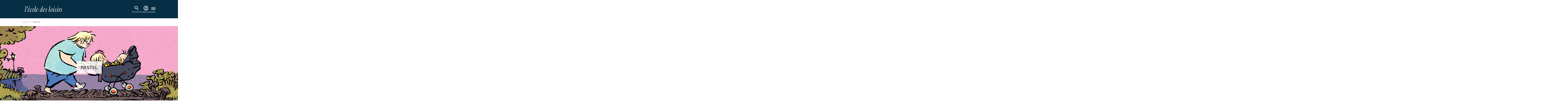

--- FILE ---
content_type: text/html; charset=utf-8
request_url: https://www.ecoledesloisirs.fr/catalogue/albums?prix%5B0%5D=prix%20%C2%AB%20sorci%C3%A8res%20%C2%BB%201991%20d%C3%A9cern%C3%A9%20par%20l%27association%20des%20libraires%20jeunesse&prix%5B1%5D=p%C3%A9pite%20du%20premier%20album%20au%20salon%20du%20livre%20de%20la%20presse%20jeunesse%20de%20montreuil%202011&collection%5B0%5D=593
body_size: 72180
content:
<script type="text/javascript">var userLogged = false;</script><!DOCTYPE html PUBLIC "-//W3C//DTD XHTML+RDFa 1.0//EN" "http://www.w3.org/MarkUp/DTD/xhtml-rdfa-1.dtd">
<html xmlns="http://www.w3.org/1999/xhtml" xml:lang="fr" version="XHTML+RDFa 1.0" dir="ltr" 
  xmlns:content="http://purl.org/rss/1.0/modules/content/"
  xmlns:dc="http://purl.org/dc/terms/"
  xmlns:foaf="http://xmlns.com/foaf/0.1/"
  xmlns:og="http://ogp.me/ns#"
  xmlns:rdfs="http://www.w3.org/2000/01/rdf-schema#"
  xmlns:sioc="http://rdfs.org/sioc/ns#"
  xmlns:sioct="http://rdfs.org/sioc/types#"
  xmlns:skos="http://www.w3.org/2004/02/skos/core#"
  xmlns:xsd="http://www.w3.org/2001/XMLSchema#">

<head profile="http://www.w3.org/1999/xhtml/vocab">
  <!-- Google Tag Manager -->
  <script>
    (function(w, d, s, l, i) {
      w[l] = w[l] || [];
      w[l].push({
        'gtm.start': new Date().getTime(),
        event: 'gtm.js'
      });
      var f = d.getElementsByTagName(s)[0],
        j = d.createElement(s),
        dl = l != 'dataLayer' ? '&l=' + l : '';
      j.async = true;
      j.src =
        'https://www.googletagmanager.com/gtm.js?id=' + i + dl;
      f.parentNode.insertBefore(j, f);
    })(window, document, 'script', 'dataLayer', 'GTM-55LQGGSD');
  </script>
  <!-- End Google Tag Manager -->

  <!-- Hotjar -->
  <script>
    (function(c, s, q, u, a, r, e) {
      c.hj = c.hj || function() {
        (c.hj.q = c.hj.q || []).push(arguments)
      };
      c._hjSettings = {
        hjid: a
      };
      r = s.getElementsByTagName('head')[0];
      e = s.createElement('script');
      e.async = true;
      e.src = q + c._hjSettings.hjid + u;
      r.appendChild(e);
    })(window, document, 'https://static.hj.contentsquare.net/c/csq-', '.js', 5313536);
  </script>
  <!-- End Hotjar -->

  <script>
    (function(c, s, q, u, a, r, e) {
      c.hj = c.hj || function() {
        (c.hj.q = c.hj.q || []).push(arguments)
      };
      c._hjSettings = {
        hjid: a
      };
      r = s.getElementsByTagName('head')[0];
      e = s.createElement('script');
      e.async = true;
      e.src = q + c._hjSettings.hjid + u;
      r.appendChild(e);
    })(window, document, 'https://static.hj.contentsquare.net/c/csq-', '.js', 5313536);
  </script>

  <meta http-equiv="cache-control" content="max-age=0" />
  <meta http-equiv="cache-control" content="no-cache" />
  <meta http-equiv="expires" content="0" />
  <meta http-equiv="expires" content="Tue, 01 Jan 1980 1:00:00 GMT" />
  <meta http-equiv="pragma" content="no-cache" />

  <meta name="viewport" content="width=device-width, initial-scale=1">
  <meta http-equiv="Content-Type" content="text/html; charset=utf-8" />
<link rel="shortcut icon" href="https://www.ecoledesloisirs.fr/sites/default/files/favicon_0.ico" type="image/vnd.microsoft.icon" />
<meta name="description" content="Tous les albums de l&#039;école des loisirs à découvrir dès à présent !" />
<link rel="canonical" href="https://www.ecoledesloisirs.fr/catalogue/albums" />
<link rel="shortlink" href="https://www.ecoledesloisirs.fr/catalogue/albums" />
    <title>Les livres pour les 2 à 4 ans | L’école des loisirs, Maison d’Édition Jeunesse</title>
  <link type="text/css" rel="stylesheet" href="https://www.ecoledesloisirs.fr/sites/default/files/css/css_lQaZfjVpwP_oGNqdtWCSpJT1EMqXdMiU84ekLLxQnc4.css" media="all" />
<link type="text/css" rel="stylesheet" href="https://www.ecoledesloisirs.fr/sites/default/files/css/css_1SW6ZmBjS-n_UY0nFufEjplDowYzjzCURTTPccQKJtA.css" media="all" />
<link type="text/css" rel="stylesheet" href="https://www.ecoledesloisirs.fr/sites/default/files/css/css_6LVuq5GvUZN0dg-rZDkndovPIpcpg-DhFt2fdYViv24.css" media="all" />
<link type="text/css" rel="stylesheet" href="https://www.ecoledesloisirs.fr/sites/default/files/css/css_BSqAj0c7WmOrypU471ymonsxJFqzLilNKsmJDDtEm_c.css" media="all" />
  <script src="https://www.ecoledesloisirs.fr/sites/default/files/js/js_xAJ4sP3Toz4GKJt1kE5fmYpGMu41ubhalI9slO7oMAc.js"></script>
<script src="https://www.ecoledesloisirs.fr/sites/default/files/js/js_H7q2xORKmR9AN8Qx5spKEIBp7R_wG2apAswJoCUZY7I.js"></script>
<script src="https://www.ecoledesloisirs.fr/sites/default/files/js/js_e-B_9SORbFsAUMtEExtN44pKaIvbt1TWAhtEEk9F2EY.js"></script>
<script src="https://www.ecoledesloisirs.fr/sites/default/files/js/js_HIU2sueZ-PTcj82MihctF38MnHvddm_loohCfYVuOKA.js"></script>
<script>var text_resize_scope = "body";
          var text_resize_minimum = "12";
          var text_resize_maximum = "25";
          var text_resize_line_height_allow = 0;
          var text_resize_line_height_min = "16";
          var text_resize_line_height_max = "36";</script>
<script src="https://www.ecoledesloisirs.fr/sites/default/files/js/js_-R4L0TOb9q4BmBMZJJtvBjn6KAiPQe4rwfDUgZHSx7w.js"></script>
<script src="https://js.stripe.com/v3"></script>
<script src="https://www.ecoledesloisirs.fr/sites/default/files/js/js_WzvU_UhljFsVNvNWoeKenmIrigsBkk16AHm3dBxmucM.js"></script>
<script>jQuery.extend(Drupal.settings, {"basePath":"\/","pathPrefix":"","ajaxPageState":{"theme":"edl","theme_token":"mk9SikHoC78aDGKXgmmjOF_84a4rQXTmd3gFdwolJr0","js":{"sites\/all\/modules\/contrib\/jquery_update\/replace\/jquery\/1.9\/jquery.min.js":1,"misc\/jquery-extend-3.4.0.js":1,"misc\/jquery-html-prefilter-3.5.0-backport.js":1,"misc\/jquery.once.js":1,"misc\/drupal.js":1,"sites\/all\/modules\/contrib\/jquery_update\/replace\/ui\/external\/jquery.cookie.js":1,"sites\/all\/modules\/custom\/edl_espace_pro\/js\/script.js":1,"sites\/all\/modules\/custom\/edl_loader\/js\/edl_loader.js":1,"sites\/all\/modules\/custom\/zedl_account\/js\/edl-account.js":1,"public:\/\/languages\/fr_gcJa1J6aDW3IOgR7kgP2k5Uc_UUy_qY8fXFaP6zTQLc.js":1,"sites\/all\/modules\/custom\/edl_main\/js\/mediaelement-and-player.min.js":1,"sites\/all\/modules\/contrib\/flag\/theme\/flag.js":1,"https:\/\/js.stripe.com\/v3":1,"0":1,"sites\/all\/modules\/contrib\/text_resize\/text_resize.js":1,"sites\/all\/modules\/custom\/edl_main\/js\/edl_main.js":1,"sites\/all\/modules\/custom\/edl_auteur\/js\/jquery.autopager-1.0.0.js":1,"sites\/all\/modules\/custom\/edl_catalogue\/js\/edl_catalogue.js":1,"sites\/all\/themes\/edl\/js\/vendors.min.js":1,"sites\/all\/themes\/edl\/js\/jquery.tablesorter.min.js":1,"sites\/all\/themes\/edl\/js\/jquery.flexslider.min.js":1,"sites\/all\/themes\/edl\/js\/jquery.colorbox-min.js":1,"sites\/all\/themes\/edl\/js\/jquery-ui.min.js":1,"sites\/all\/themes\/edl\/js\/edl.js":1,"sites\/all\/themes\/edl\/js\/chosen.jquery.min.js":1,"sites\/all\/themes\/edl\/js\/swiper-mobile.js":1,"sites\/all\/themes\/edl\/js\/qui-sommes-nous.js":1,"sites\/all\/themes\/bootstrap\/js\/bootstrap.js":1,"1":1,"sites\/all\/themes\/edl\/js\/hamburger.js":1},"css":{"modules\/system\/system.base.css":1,"sites\/all\/modules\/contrib\/simplenews\/simplenews.css":1,"sites\/all\/modules\/contrib\/calendar\/css\/calendar_multiday.css":1,"sites\/all\/modules\/contrib\/date\/date_api\/date.css":1,"sites\/all\/modules\/contrib\/date\/date_popup\/themes\/datepicker.1.7.css":1,"sites\/all\/modules\/contrib\/date\/date_repeat_field\/date_repeat_field.css":1,"sites\/all\/modules\/custom\/edl_espace_pro\/css\/style.css":1,"sites\/all\/modules\/custom\/edl_loader\/css\/edl_loader.css":1,"modules\/field\/theme\/field.css":1,"sites\/all\/modules\/custom\/zedl_account\/css\/edl-account.css":1,"sites\/all\/modules\/contrib\/views\/css\/views.css":1,"sites\/all\/modules\/contrib\/ckeditor\/css\/ckeditor.css":1,"sites\/all\/modules\/contrib\/ctools\/css\/ctools.css":1,"sites\/all\/modules\/contrib\/facebook_pull\/facebook_pull.css":1,"sites\/all\/themes\/edl\/css\/mediaelement\/mediaelementplayer.css":1,"sites\/all\/themes\/edl\/css\/mediaelement\/mejs-skins.css":1,"sites\/all\/themes\/edl\/css\/chosen.min.css":1,"sites\/all\/themes\/edl\/css\/second.css":1,"sites\/all\/themes\/edl\/css\/main.css":1,"sites\/all\/themes\/edl\/css\/akabia.css":1}},"flag":{"anonymous":true,"templates":{"bookmarks_27743":"\u003Cspan class=\u0022flag-wrapper flag-bookmarks flag-bookmarks-27743\u0022\u003E\n      \u003Ca href=\u0022\/flag\/unflag\/bookmarks\/27743?destination=catalogue\/albums%3Fprix%255B0%255D%3Dprix%2520%25C2%25AB%2520sorci%25C3%25A8res%2520%25C2%25BB%25201991%2520d%25C3%25A9cern%25C3%25A9%2520par%2520l%2527association%2520des%2520libraires%2520jeunesse%26prix%255B1%255D%3Dp%25C3%25A9pite%2520du%2520premier%2520album%2520au%2520salon%2520du%2520livre%2520de%2520la%2520presse%2520jeunesse%2520de%2520montreuil%25202011%26collection%255B0%255D%3D593\u0026amp;token=d1646d1ad116b284bb7e7555ab601f4f\u0022 title=\u0022Supprimez ce livre de vos favoris\u0022 class=\u0022flag unflag-action flag-link-normal\u0022 rel=\u0022nofollow\u0022\u003ESupprimer de ma liste\u003C\/a\u003E\u003Cspan class=\u0022flag-throbber\u0022\u003E\u0026nbsp;\u003C\/span\u003E\n    \u003C\/span\u003E\n"}},"urlIsAjaxTrusted":{"\/catalogue\/albums?prix%5B0%5D=prix%20%C2%AB%20sorci%C3%A8res%20%C2%BB%201991%20d%C3%A9cern%C3%A9%20par%20l%27association%20des%20libraires%20jeunesse\u0026prix%5B1%5D=p%C3%A9pite%20du%20premier%20album%20au%20salon%20du%20livre%20de%20la%20presse%20jeunesse%20de%20montreuil%202011\u0026collection%5B0%5D=593":true},"bootstrap":{"anchorsFix":1,"anchorsSmoothScrolling":1,"popoverEnabled":1,"popoverOptions":{"animation":1,"html":0,"placement":"right","selector":"","trigger":"click","title":"","content":"","delay":0,"container":"body"},"tooltipEnabled":1,"tooltipOptions":{"animation":1,"html":0,"placement":"auto left","selector":"","trigger":"hover focus","delay":0,"container":"body"}}});</script>
  <link rel="stylesheet" href="https://cdn.jsdelivr.net/npm/swiper@11/swiper-bundle.min.css" />

<style type='text/css'> #turnkey-credit { font-family: Tahoma,Sans,Arial,Helvetica,Verdana,sans-serif; font-size: 11px; text-align: center; } #turnkey-credit a { text-decoration: none; } #turnkey-credit a:hover { text-decoration: underline; } </style></head>

<body class="html not-front not-logged-in no-sidebars page-catalogue page-catalogue-albums i18n-fr"  class="your_class">
  <!-- Google Tag Manager (noscript) -->
  <noscript><iframe src="https://www.googletagmanager.com/ns.html?id=GTM-55LQGGSD"
      height="0" width="0" style="display:none;visibility:hidden"></iframe></noscript>
  <!-- End Google Tag Manager (noscript) -->

  <div id="skip-link">
    <a href="#main-content" class="element-invisible element-focusable">Aller au contenu principal</a>
  </div>
    <header id="navbar" role="banner" class="navbar navbar-default"> <? php /**endif;*/ ?><div class="header-container"><div class="container"><div class="row"><div><div class="navbar-header"> <a class="logo navbar-btn pull-left" href="/" title="Accueil"> <img class="logo" src="/sites/all/themes/edl/img/logo_edl.svg" /> </a><div class="navbar-header-right-side"><div class="region region-recherche"> <section id="block-edl-recherche-avance-edl-recherche-bloc-top" class="block block-edl-recherche-avance clearfix"> <section id="block-views-recherche-home-block-3" class="block block-views clearfix"><div><div class="view view-recherche-home view-id-recherche_home view-display-id-block_3 view-dom-id-5b56f7f3616984f613b5e828e4d8ebd7 jquery-once-3-processed"><div class="view-filters"><form class="ctools-auto-submit-full-form jquery-once-3-processed" action="/recherche-avancee" method="get" id="views-exposed-form-recherche-home-block-3" accept-charset="UTF-8"><div><div class="views-exposed-form" id="header"><div class="views-exposed-widgets clearfix"><div id="edit-title-wrapper" class="views-exposed-widget views-widget-filter-title"><div class="views-widget"><div class="form-type-textfield form-item-title form-item form-group"> <input required="" placeholder="Titre, auteur, thème" class="form-control form-text" id="edit-title" name="search_api_views_fulltext" value="" size="30" maxlength="128" type="text"></div></div> <button class="header-cta header-cta-search ctools-use-ajax ctools-auto-submit-click js-hide btn" id="edit-submit-recherche-home" name="" value="Appliquer" type="submit"></button></div><div class="views-exposed-widget views-submit-button"> <button class="ctools-use-ajax ctools-auto-submit-click js-hide btn btn-info form-submit" id="edit-submit-recherche-home_2" name="" value="Appliquer" type="submit">Appliquer </button></div></div></div></div></form></div></div></div></section></section> <section id="block-edl-main-edl-block-login" class="block block-edl-main clearfix"><div class="bloc-login non_connecte"><div class="lien_recherche"> <a href="#" class="recherche"> <svg class="svg-icons-navbar-mobile" width="40" height="40" viewBox="0 0 40 40" fill="none" xmlns="http://www.w3.org/2000/svg"> <g clip-path="url(#clip0_622_5476)"> <mask id="mask0_622_5476" style="mask-type:alpha" maskUnits="userSpaceOnUse" x="8" y="8" width="24" height="24"> <rect x="8" y="8" width="24" height="24" fill="#D9D9D9" /> </mask> <g mask="url(#mask0_622_5476)"> <path d="M27.6 29L21.3 22.7C20.8 23.1 20.225 23.4167 19.575 23.65C18.925 23.8833 18.2333 24 17.5 24C15.6833 24 14.1458 23.3708 12.8875 22.1125C11.6292 20.8542 11 19.3167 11 17.5C11 15.6833 11.6292 14.1458 12.8875 12.8875C14.1458 11.6292 15.6833 11 17.5 11C19.3167 11 20.8542 11.6292 22.1125 12.8875C23.3708 14.1458 24 15.6833 24 17.5C24 18.2333 23.8833 18.925 23.65 19.575C23.4167 20.225 23.1 20.8 22.7 21.3L29 27.6L27.6 29ZM17.5 22C18.75 22 19.8125 21.5625 20.6875 20.6875C21.5625 19.8125 22 18.75 22 17.5C22 16.25 21.5625 15.1875 20.6875 14.3125C19.8125 13.4375 18.75 13 17.5 13C16.25 13 15.1875 13.4375 14.3125 14.3125C13.4375 15.1875 13 16.25 13 17.5C13 18.75 13.4375 19.8125 14.3125 20.6875C15.1875 21.5625 16.25 22 17.5 22Z" fill="white" /> </g> </g> <defs> <clipPath id="clip0_622_5476"> <rect width="40" height="40" fill="white" /> </clipPath> </defs> </svg> <svg class="svg-icons-navbar-desktop" width="40" height="40" viewBox="0 0 40 40" fill="none" xmlns="http://www.w3.org/2000/svg"> <mask id="mask0_622_4255" style="mask-type:alpha" maskUnits="userSpaceOnUse" x="0" y="0" width="40" height="40"> <rect width="40" height="40" fill="#D9D9D9" /> </mask> <g mask="url(#mask0_622_4255)"> <path d="M32.6667 35L22.1667 24.5C21.3333 25.1667 20.375 25.6944 19.2917 26.0833C18.2083 26.4722 17.0556 26.6667 15.8333 26.6667C12.8056 26.6667 10.2431 25.6181 8.14583 23.5208C6.04861 21.4236 5 18.8611 5 15.8333C5 12.8056 6.04861 10.2431 8.14583 8.14583C10.2431 6.04861 12.8056 5 15.8333 5C18.8611 5 21.4236 6.04861 23.5208 8.14583C25.6181 10.2431 26.6667 12.8056 26.6667 15.8333C26.6667 17.0556 26.4722 18.2083 26.0833 19.2917C25.6944 20.375 25.1667 21.3333 24.5 22.1667L35 32.6667L32.6667 35ZM15.8333 23.3333C17.9167 23.3333 19.6875 22.6042 21.1458 21.1458C22.6042 19.6875 23.3333 17.9167 23.3333 15.8333C23.3333 13.75 22.6042 11.9792 21.1458 10.5208C19.6875 9.0625 17.9167 8.33333 15.8333 8.33333C13.75 8.33333 11.9792 9.0625 10.5208 10.5208C9.0625 11.9792 8.33333 13.75 8.33333 15.8333C8.33333 17.9167 9.0625 19.6875 10.5208 21.1458C11.9792 22.6042 13.75 23.3333 15.8333 23.3333Z" fill="white" /> </g> </svg> </a> <span class="text-icon-login-block">RECHERCHE</span></div><div class="mon-compte"> <a href="/user" title="Accéder à la page de connexion"> <svg class="svg-icons-navbar-mobile" width="40" height="40" viewBox="0 0 40 40" fill="none" xmlns="http://www.w3.org/2000/svg" aria-hidden="true" focusable="false"> <g clip-path="url(#clip0_622_5481)"> <mask id="mask0_622_5481" style="mask-type:alpha" maskUnits="userSpaceOnUse" x="8" y="8" width="24" height="24"> <rect x="8" y="8" width="24" height="24" fill="#D9D9D9" /> </mask> <g mask="url(#mask0_622_5481)"> <path d="M13.85 25.1C14.7 24.45 15.65 23.9375 16.7 23.5625C17.75 23.1875 18.85 23 20 23C21.15 23 22.25 23.1875 23.3 23.5625C24.35 23.9375 25.3 24.45 26.15 25.1C26.7333 24.4167 27.1875 23.6417 27.5125 22.775C27.8375 21.9083 28 20.9833 28 20C28 17.7833 27.2208 15.8958 25.6625 14.3375C24.1042 12.7792 22.2167 12 20 12C17.7833 12 15.8958 12.7792 14.3375 14.3375C12.7792 15.8958 12 17.7833 12 20C12 20.9833 12.1625 21.9083 12.4875 22.775C12.8125 23.6417 13.2667 24.4167 13.85 25.1ZM20 21C19.0167 21 18.1875 20.6625 17.5125 19.9875C16.8375 19.3125 16.5 18.4833 16.5 17.5C16.5 16.5167 16.8375 15.6875 17.5125 15.0125C18.1875 14.3375 19.0167 14 20 14C20.9833 14 21.8125 14.3375 22.4875 15.0125C23.1625 15.6875 23.5 16.5167 23.5 17.5C23.5 18.4833 23.1625 19.3125 22.4875 19.9875C21.8125 20.6625 20.9833 21 20 21ZM20 30C18.6167 30 17.3167 29.7375 16.1 29.2125C14.8833 28.6875 13.825 27.975 12.925 27.075C12.025 26.175 11.3125 25.1167 10.7875 23.9C10.2625 22.6833 10 21.3833 10 20C10 18.6167 10.2625 17.3167 10.7875 16.1C11.3125 14.8833 12.025 13.825 12.925 12.925C13.825 12.025 14.8833 11.3125 16.1 10.7875C17.3167 10.2625 18.6167 10 20 10C21.3833 10 22.6833 10.2625 23.9 10.7875C25.1167 11.3125 26.175 12.025 27.075 12.925C27.975 13.825 28.6875 14.8833 29.2125 16.1C29.7375 17.3167 30 18.6167 30 20C30 21.3833 29.7375 22.6833 29.2125 23.9C28.6875 25.1167 27.975 26.175 27.075 27.075C26.175 27.975 25.1167 28.6875 23.9 29.2125C22.6833 29.7375 21.3833 30 20 30ZM20 28C20.8833 28 21.7167 27.8708 22.5 27.6125C23.2833 27.3542 24 26.9833 24.65 26.5C24 26.0167 23.2833 25.6458 22.5 25.3875C21.7167 25.1292 20.8833 25 20 25C19.1167 25 18.2833 25.1292 17.5 25.3875C16.7167 25.6458 16 26.0167 15.35 26.5C16 26.9833 16.7167 27.3542 17.5 27.6125C18.2833 27.8708 19.1167 28 20 28ZM20 19C20.4333 19 20.7917 18.8583 21.075 18.575C21.3583 18.2917 21.5 17.9333 21.5 17.5C21.5 17.0667 21.3583 16.7083 21.075 16.425C20.7917 16.1417 20.4333 16 20 16C19.5667 16 19.2083 16.1417 18.925 16.425C18.6417 16.7083 18.5 17.0667 18.5 17.5C18.5 17.9333 18.6417 18.2917 18.925 18.575C19.2083 18.8583 19.5667 19 20 19Z" fill="white" /> </g> </g> <defs> <clipPath id="clip0_622_5481"> <rect width="40" height="40" fill="white" /> </clipPath> </defs> </svg> <svg class="svg-icons-navbar-desktop" width="40" height="40" viewBox="0 0 40 40" fill="none" xmlns="http://www.w3.org/2000/svg" aria-hidden="true" focusable="false"> <mask id="mask0_622_4245" style="mask-type:alpha" maskUnits="userSpaceOnUse" x="0" y="0" width="40" height="40"> <rect width="40" height="40" fill="#D9D9D9" /> </mask> <g mask="url(#mask0_622_4245)"> <path d="M9.74992 28.5C11.1666 27.4167 12.7499 26.5625 14.4999 25.9375C16.2499 25.3125 18.0833 25 19.9999 25C21.9166 25 23.7499 25.3125 25.4999 25.9375C27.2499 26.5625 28.8333 27.4167 30.2499 28.5C31.2221 27.3611 31.9791 26.0694 32.5208 24.625C33.0624 23.1806 33.3333 21.6389 33.3333 20C33.3333 16.3056 32.0346 13.1597 29.4374 10.5625C26.8402 7.96527 23.6944 6.66666 19.9999 6.66666C16.3055 6.66666 13.1596 7.96527 10.5624 10.5625C7.9652 13.1597 6.66659 16.3056 6.66659 20C6.66659 21.6389 6.93742 23.1806 7.47908 24.625C8.02075 26.0694 8.7777 27.3611 9.74992 28.5ZM19.9999 21.6667C18.361 21.6667 16.9791 21.1042 15.8541 19.9792C14.7291 18.8542 14.1666 17.4722 14.1666 15.8333C14.1666 14.1944 14.7291 12.8125 15.8541 11.6875C16.9791 10.5625 18.361 9.99999 19.9999 9.99999C21.6388 9.99999 23.0208 10.5625 24.1458 11.6875C25.2708 12.8125 25.8333 14.1944 25.8333 15.8333C25.8333 17.4722 25.2708 18.8542 24.1458 19.9792C23.0208 21.1042 21.6388 21.6667 19.9999 21.6667ZM19.9999 36.6667C17.6944 36.6667 15.5277 36.2292 13.4999 35.3542C11.4721 34.4792 9.70825 33.2917 8.20825 31.7917C6.70825 30.2917 5.52075 28.5278 4.64575 26.5C3.77075 24.4722 3.33325 22.3055 3.33325 20C3.33325 17.6944 3.77075 15.5278 4.64575 13.5C5.52075 11.4722 6.70825 9.70833 8.20825 8.20833C9.70825 6.70833 11.4721 5.52083 13.4999 4.64583C15.5277 3.77083 17.6944 3.33333 19.9999 3.33333C22.3055 3.33333 24.4721 3.77083 26.4999 4.64583C28.5277 5.52083 30.2916 6.70833 31.7916 8.20833C33.2916 9.70833 34.4791 11.4722 35.3541 13.5C36.2291 15.5278 36.6666 17.6944 36.6666 20C36.6666 22.3055 36.2291 24.4722 35.3541 26.5C34.4791 28.5278 33.2916 30.2917 31.7916 31.7917C30.2916 33.2917 28.5277 34.4792 26.4999 35.3542C24.4721 36.2292 22.3055 36.6667 19.9999 36.6667ZM19.9999 33.3333C21.4721 33.3333 22.861 33.1181 24.1666 32.6875C25.4721 32.2569 26.6666 31.6389 27.7499 30.8333C26.6666 30.0278 25.4721 29.4097 24.1666 28.9792C22.861 28.5486 21.4721 28.3333 19.9999 28.3333C18.5277 28.3333 17.1388 28.5486 15.8333 28.9792C14.5277 29.4097 13.3333 30.0278 12.2499 30.8333C13.3333 31.6389 14.5277 32.2569 15.8333 32.6875C17.1388 33.1181 18.5277 33.3333 19.9999 33.3333ZM19.9999 18.3333C20.7221 18.3333 21.3194 18.0972 21.7916 17.625C22.2638 17.1528 22.4999 16.5556 22.4999 15.8333C22.4999 15.1111 22.2638 14.5139 21.7916 14.0417C21.3194 13.5694 20.7221 13.3333 19.9999 13.3333C19.2777 13.3333 18.6805 13.5694 18.2083 14.0417C17.736 14.5139 17.4999 15.1111 17.4999 15.8333C17.4999 16.5556 17.736 17.1528 18.2083 17.625C18.6805 18.0972 19.2777 18.3333 19.9999 18.3333Z" fill="white" /> </g> </svg> <span class="sr-only">Accéder à la page de connexion</span> </a> <span class="text-icon-login-block">CONNEXION</span></div><div class="lien_panier " style="display:none"> <a href="/cart" class=" header-cta header-cta-cart"> </a><div class="tooltips-animated arrow-up-right"><div class="tooltips-content"><p>VOTRE PANIER EST VIDE.</p></div></div> PANIER</div></div></section></div> <button id="menu-toggle" aria-controls="main-menu" aria-expanded="false"> <span class="icon-bar"></span> <span class="icon-bar"></span> <span class="icon-bar"></span> <span class="menu-text">MENU</span> </button></div></div></div></div></div></div> <nav id="main-menu" role="navigation"><div class="main-menu-container"><div class="main-menu-first"><ul class="menu nav"><li class="first expanded dropdown livres-jeux---2"><a href="/" id="menu-click" data-target="#" class="dropdown-toggle" data-toggle="dropdown">Livres & Jeux <span class="caret"></span></a><ul class="dropdown-menu"><li class="first leaf nouveauts--2"><a href="https://www.ecoledesloisirs.fr/catalogue/nouveautes/Dec/2025" id="menu-click">Nouveautés</a></li><li class="leaf la-bibliothque-idale--2"><a href="/bibliotheque-ideale">La bibliothèque idéale</a></li><li class="leaf active albums--2"><a href="/catalogue/albums" id="menu-click" class="active">Albums</a></li><li class="leaf romans--2"><a href="/catalogue/romans" id="menu-click">Romans</a></li><li class="leaf jeux-et-jouets--2"><a href="https://www.ecoledesloisirs.fr/catalogue/jeux?collection%25255B0%25255D=2321?collection%25255B0%25255D=2321&amp;collection%25255B0%25255D=2321" id="menu-click">Jeux et jouets</a></li><li class="last leaf hros--2"><a href="/page-heros">Héros</a></li></ul></li><li class="expanded dropdown auteurs--2"><a href="/auteur-list" id="menu-click" data-target="#" class="dropdown-toggle" data-toggle="dropdown">Auteurs <span class="caret"></span></a><ul class="dropdown-menu"><li class="first last leaf tous-nos-auteurs--2"><a href="/auteur-list" id="menu-click">Tous nos auteurs</a></li></ul></li><li class="expanded dropdown vnements--2"><a href="/" id="menu-click" data-target="#" class="dropdown-toggle" data-toggle="dropdown">Évènements <span class="caret"></span></a><ul class="dropdown-menu"><li class="first leaf actualits--2"><a href="/evenement/actualites" id="menu-click">Actualités</a></li><li class="last leaf rencontres-signatures-spectacles--2"><a href="/evenement" id="menu-click">Rencontres, signatures, spectacles</a></li></ul></li><li class="last expanded dropdown professionnels--2"><a href="/" id="menu-click" data-target="#" class="dropdown-toggle" data-toggle="dropdown">Professionnels <span class="caret"></span></a><ul class="dropdown-menu"><li class="first leaf enseignants--2"><a href="/professionnel/enseignants" id="menu-click">Enseignants</a></li><li class="leaf ressources--2"><a href="/professionnel/ressources" id="menu-click">Ressources</a></li><li class="leaf recherche-thmatique--2"><a href="/thematique/liste">Recherche thématique</a></li><li class="leaf formations-et-rencontres-auteurs--2"><a href="/formations-rencontres-professionnels" id="menu-click">Formations et rencontres auteurs</a></li><li class="last leaf foreign-rights--2"><a href="/page-header/foreign-rights" id="menu-click">Foreign rights</a></li></ul></li></ul></div><div class="main-menu-sub"></div><div class="main-menu-second"><ul class="menu nav"><li class="first leaf abonnements-livres"><a href="https://abonnements.ecoledesloisirs.fr" id="menu-click">Abonnements-livres</a></li><li class="leaf kili-lappli-des-enfants"><a href="https://www.appkili.fr" id="menu-click">KiLi, l&#039;appli des enfants</a></li><li class="leaf max-la-bote-histoires"><a href="https://histoiresmax.com/" id="menu-click">MAX, la boîte à histoires</a></li><li class="leaf boutique-ebook-audio"><a href="/boutique" id="menu-click">Boutique Ebook | Audio</a></li><li class="last leaf newsletters"><a href="/newsletters" id="menu-click">Newsletters</a></li></ul></div></div> </nav></header><ol class="breadcrumb"><li class="first"><a href="/">Accueil</a></li><li class="active last">Albums</li></ol><section role="banner" id="page-header"><div class="container-fluid "><div class="row"><div class="col-sm-12 no-gutters"> <a id="main-content"></a><div class="region region-header"> <section id="block-edl-catalogue-edl-filtre-catalogue" class="block block-edl-catalogue clearfix"><div style="display:none"> string(6) "Pastel" string(6) "Albums"</div><div class="row shop-header"> <img class="img-responsive" src="/sites/default/files/pastel_visuel_2016.jpg"><div class="shop-header-content"><h1 class="shop-header-title text-center">Pastel</h1></div></div><div id='filterGroup' class='filter-container'><div class='filtersProducts'><div class='filters'> <span class="filters-label">Filtrer par : </span> <a id='filter-age' class='' data-toggle="collapse" href="#container-filter-age" aria-expanded="false" aria-controls="container-filter-age" data-parent='filterGroup'> age </a> <a id='filter-collection' class='active' data-toggle="collapse" href="#container-filter-collection" aria-expanded="false" aria-controls="container-filter-collection" data-parent='filterGroup'> collection </a> <a id='filter-prix' class='active' data-toggle="collapse" href="#container-filter-prix" aria-expanded="false" aria-controls="container-filter-prix" data-parent='filterGroup'> Prix / Sélections </a><div class="shop-search"><form action="/catalogue/albums?prix%5B0%5D=prix%20%C2%AB%20sorci%C3%A8res%20%C2%BB%201991%20d%C3%A9cern%C3%A9%20par%20l%27association%20des%20libraires%20jeunesse&amp;prix%5B1%5D=p%C3%A9pite%20du%20premier%20album%20au%20salon%20du%20livre%20de%20la%20presse%20jeunesse%20de%20montreuil%202011&amp;collection%5B0%5D=593" method="post" id="edl-catalogue-search-form" accept-charset="UTF-8"><div><div class="form-type-textfield form-item-recherche-catalogue form-item form-group"> <input placeholder="Titre / Auteur" maxlength="36" class="form-control form-text" type="text" id="edit-recherche-catalogue" name="recherche_catalogue" value="" size="60" /></div><button class="btn btn-primary form-submit" id="edit-submit--2" name="op" value="Submit" type="submit">Submit</button><input type="hidden" name="form_build_id" value="form-ZeXJC5sx-AKI0K3VHeXTbkouTRE67RZpWDsjlGGCpU8" /><input type="hidden" name="form_id" value="edl_catalogue_search_form" /></div></form></div><div class="bouton-affichage"><ul class="nav nav-tabs"><li class="active"> <a data-toggle="tab" id="btn_tab0" href="#tab0" title="Mode détaillé" data-toggle="tooltip" data-placement="top" title="Afficher la vue détaillée"><div class="roll_btn_detaille"><div class="texte-partage"> Afficher la vue détaillée</div></div> </a></li><li> <a data-toggle="tab" id="btn_tab1" href="#tab1" title="Mode visuel"><div class="roll_btn_detaille"><div class="texte-partage"> Afficher la vue simple</div></div> &nbsp; </a></li></ul></div></div></div><div class='collapse' id='container-filter-age'><div class="low-filter-container"> <a href='/catalogue/albums?prix%5B0%5D=prix%20%C2%AB%20sorci%C3%A8res%20%C2%BB%201991%20d%C3%A9cern%C3%A9%20par%20l%27association%20des%20libraires%20jeunesse&prix%5B1%5D=p%C3%A9pite%20du%20premier%20album%20au%20salon%20du%20livre%20de%20la%20presse%20jeunesse%20de%20montreuil%202011&collection%5B0%5D=593&age%5B0%5D=5' >0 à 3 ans</a> <a href='/catalogue/albums?prix%5B0%5D=prix%20%C2%AB%20sorci%C3%A8res%20%C2%BB%201991%20d%C3%A9cern%C3%A9%20par%20l%27association%20des%20libraires%20jeunesse&prix%5B1%5D=p%C3%A9pite%20du%20premier%20album%20au%20salon%20du%20livre%20de%20la%20presse%20jeunesse%20de%20montreuil%202011&collection%5B0%5D=593&age%5B0%5D=6' >2 à 4 ans</a> <a href='/catalogue/albums?prix%5B0%5D=prix%20%C2%AB%20sorci%C3%A8res%20%C2%BB%201991%20d%C3%A9cern%C3%A9%20par%20l%27association%20des%20libraires%20jeunesse&prix%5B1%5D=p%C3%A9pite%20du%20premier%20album%20au%20salon%20du%20livre%20de%20la%20presse%20jeunesse%20de%20montreuil%202011&collection%5B0%5D=593&age%5B0%5D=7' >3 à 6 ans</a> <a href='/catalogue/albums?prix%5B0%5D=prix%20%C2%AB%20sorci%C3%A8res%20%C2%BB%201991%20d%C3%A9cern%C3%A9%20par%20l%27association%20des%20libraires%20jeunesse&prix%5B1%5D=p%C3%A9pite%20du%20premier%20album%20au%20salon%20du%20livre%20de%20la%20presse%20jeunesse%20de%20montreuil%202011&collection%5B0%5D=593&age%5B0%5D=2320' >5 à 7 ans</a> <a href='/catalogue/albums?prix%5B0%5D=prix%20%C2%AB%20sorci%C3%A8res%20%C2%BB%201991%20d%C3%A9cern%C3%A9%20par%20l%27association%20des%20libraires%20jeunesse&prix%5B1%5D=p%C3%A9pite%20du%20premier%20album%20au%20salon%20du%20livre%20de%20la%20presse%20jeunesse%20de%20montreuil%202011&collection%5B0%5D=593&age%5B0%5D=8' >6 à 8 ans</a> <a href='/catalogue/albums?prix%5B0%5D=prix%20%C2%AB%20sorci%C3%A8res%20%C2%BB%201991%20d%C3%A9cern%C3%A9%20par%20l%27association%20des%20libraires%20jeunesse&prix%5B1%5D=p%C3%A9pite%20du%20premier%20album%20au%20salon%20du%20livre%20de%20la%20presse%20jeunesse%20de%20montreuil%202011&collection%5B0%5D=593&age%5B0%5D=9' >8 à 11 ans</a> <a href='/catalogue/albums?prix%5B0%5D=prix%20%C2%AB%20sorci%C3%A8res%20%C2%BB%201991%20d%C3%A9cern%C3%A9%20par%20l%27association%20des%20libraires%20jeunesse&prix%5B1%5D=p%C3%A9pite%20du%20premier%20album%20au%20salon%20du%20livre%20de%20la%20presse%20jeunesse%20de%20montreuil%202011&collection%5B0%5D=593&age%5B0%5D=2146' >11 à 13 ans</a> <a href='/catalogue/albums?prix%5B0%5D=prix%20%C2%AB%20sorci%C3%A8res%20%C2%BB%201991%20d%C3%A9cern%C3%A9%20par%20l%27association%20des%20libraires%20jeunesse&prix%5B1%5D=p%C3%A9pite%20du%20premier%20album%20au%20salon%20du%20livre%20de%20la%20presse%20jeunesse%20de%20montreuil%202011&collection%5B0%5D=593&age%5B0%5D=2147' >13 ans et +</a></div></div><div class='collapse' id='container-filter-collection'><div class="low-filter-container"> <a href='/catalogue/albums?prix%5B0%5D=prix%20%C2%AB%20sorci%C3%A8res%20%C2%BB%201991%20d%C3%A9cern%C3%A9%20par%20l%27association%20des%20libraires%20jeunesse&prix%5B1%5D=p%C3%A9pite%20du%20premier%20album%20au%20salon%20du%20livre%20de%20la%20presse%20jeunesse%20de%20montreuil%202011&collection%5B0%5D=593&collection%5B1%5D=2259' >Petit Loulou</a> <a href='/catalogue/albums?prix%5B0%5D=prix%20%C2%AB%20sorci%C3%A8res%20%C2%BB%201991%20d%C3%A9cern%C3%A9%20par%20l%27association%20des%20libraires%20jeunesse&prix%5B1%5D=p%C3%A9pite%20du%20premier%20album%20au%20salon%20du%20livre%20de%20la%20presse%20jeunesse%20de%20montreuil%202011&collection%5B0%5D=593&collection%5B1%5D=587' >Loulou & cie</a> <a href='/catalogue/albums?prix%5B0%5D=prix%20%C2%AB%20sorci%C3%A8res%20%C2%BB%201991%20d%C3%A9cern%C3%A9%20par%20l%27association%20des%20libraires%20jeunesse&prix%5B1%5D=p%C3%A9pite%20du%20premier%20album%20au%20salon%20du%20livre%20de%20la%20presse%20jeunesse%20de%20montreuil%202011&collection%5B0%5D=593&collection%5B1%5D=586' >Albums</a> <a href='/catalogue/albums?prix%5B0%5D=prix%20%C2%AB%20sorci%C3%A8res%20%C2%BB%201991%20d%C3%A9cern%C3%A9%20par%20l%27association%20des%20libraires%20jeunesse&prix%5B1%5D=p%C3%A9pite%20du%20premier%20album%20au%20salon%20du%20livre%20de%20la%20presse%20jeunesse%20de%20montreuil%202011' class='active' title='Supprimer'>Pastel</a> <a href='/catalogue/albums?prix%5B0%5D=prix%20%C2%AB%20sorci%C3%A8res%20%C2%BB%201991%20d%C3%A9cern%C3%A9%20par%20l%27association%20des%20libraires%20jeunesse&prix%5B1%5D=p%C3%A9pite%20du%20premier%20album%20au%20salon%20du%20livre%20de%20la%20presse%20jeunesse%20de%20montreuil%202011&collection%5B0%5D=593&collection%5B1%5D=592' >Kaléidoscope</a> <a href='/catalogue/albums?prix%5B0%5D=prix%20%C2%AB%20sorci%C3%A8res%20%C2%BB%201991%20d%C3%A9cern%C3%A9%20par%20l%27association%20des%20libraires%20jeunesse&prix%5B1%5D=p%C3%A9pite%20du%20premier%20album%20au%20salon%20du%20livre%20de%20la%20presse%20jeunesse%20de%20montreuil%202011&collection%5B0%5D=593&collection%5B1%5D=1045' >les lutins</a> <a href='/catalogue/albums?prix%5B0%5D=prix%20%C2%AB%20sorci%C3%A8res%20%C2%BB%201991%20d%C3%A9cern%C3%A9%20par%20l%27association%20des%20libraires%20jeunesse&prix%5B1%5D=p%C3%A9pite%20du%20premier%20album%20au%20salon%20du%20livre%20de%20la%20presse%20jeunesse%20de%20montreuil%202011&collection%5B0%5D=593&collection%5B1%5D=2127' >Grandes Images de l'Histoire</a> <a href='/catalogue/albums?prix%5B0%5D=prix%20%C2%AB%20sorci%C3%A8res%20%C2%BB%201991%20d%C3%A9cern%C3%A9%20par%20l%27association%20des%20libraires%20jeunesse&prix%5B1%5D=p%C3%A9pite%20du%20premier%20album%20au%20salon%20du%20livre%20de%20la%20presse%20jeunesse%20de%20montreuil%202011&collection%5B0%5D=593&collection%5B1%5D=591' >Archimède</a> <a href='/catalogue/albums?prix%5B0%5D=prix%20%C2%AB%20sorci%C3%A8res%20%C2%BB%201991%20d%C3%A9cern%C3%A9%20par%20l%27association%20des%20libraires%20jeunesse&prix%5B1%5D=p%C3%A9pite%20du%20premier%20album%20au%20salon%20du%20livre%20de%20la%20presse%20jeunesse%20de%20montreuil%202011&collection%5B0%5D=593&collection%5B1%5D=600' >Petite bibliothèque</a> <a href='/catalogue/albums?prix%5B0%5D=prix%20%C2%AB%20sorci%C3%A8res%20%C2%BB%201991%20d%C3%A9cern%C3%A9%20par%20l%27association%20des%20libraires%20jeunesse&prix%5B1%5D=p%C3%A9pite%20du%20premier%20album%20au%20salon%20du%20livre%20de%20la%20presse%20jeunesse%20de%20montreuil%202011&collection%5B0%5D=593&collection%5B1%5D=2317' >Margot</a></div></div><div class='collapse' id='container-filter-prix'><div class="low-filter-container"> <a href='/catalogue/albums?prix%5B0%5D=prix%20%C2%AB%20sorci%C3%A8res%20%C2%BB%201991%20d%C3%A9cern%C3%A9%20par%20l%27association%20des%20libraires%20jeunesse&prix%5B1%5D=p%C3%A9pite%20du%20premier%20album%20au%20salon%20du%20livre%20de%20la%20presse%20jeunesse%20de%20montreuil%202011&prix%5B2%5D=prix%20%20%C2%AB%20sorci%C3%A8res%20%C2%BB%201989&collection%5B0%5D=593' >Prix « Sorcières » 1989</a> <a href='/catalogue/albums?prix%5B0%5D=prix%20%C2%AB%20sorci%C3%A8res%20%C2%BB%201991%20d%C3%A9cern%C3%A9%20par%20l%27association%20des%20libraires%20jeunesse&prix%5B1%5D=p%C3%A9pite%20du%20premier%20album%20au%20salon%20du%20livre%20de%20la%20presse%20jeunesse%20de%20montreuil%202011&prix%5B2%5D=prix%20%C2%AB%20sorci%C3%A8res%20%C2%BB%201989%20d%C3%A9cern%C3%A9%20par%20l%27association%20des%20libraires%20jeunesse%20%28cat%C3%A9gorie%20%3A%20%20album%29&collection%5B0%5D=593' >Prix « Sorcières » 1989 décerné par L'Association des Libraires Jeunesse (Catégorie : Album)</a> <a href='/catalogue/albums?prix%5B1%5D=p%C3%A9pite%20du%20premier%20album%20au%20salon%20du%20livre%20de%20la%20presse%20jeunesse%20de%20montreuil%202011&collection%5B0%5D=593' class='active' title='Supprimer'>Prix « Sorcières » 1991 décerné par l'Association des Libraires Jeunesse</a> <a href='/catalogue/albums?prix%5B0%5D=prix%20%C2%AB%20sorci%C3%A8res%20%C2%BB%201991%20d%C3%A9cern%C3%A9%20par%20l%27association%20des%20libraires%20jeunesse&prix%5B1%5D=p%C3%A9pite%20du%20premier%20album%20au%20salon%20du%20livre%20de%20la%20presse%20jeunesse%20de%20montreuil%202011&prix%5B2%5D=prix%20%C2%AB%20%20sorci%C3%A8res%20%C2%BB%20en%201991&collection%5B0%5D=593' >Prix « Sorcières » en 1991</a> <a href='/catalogue/albums?prix%5B0%5D=prix%20%C2%AB%20sorci%C3%A8res%20%C2%BB%201991%20d%C3%A9cern%C3%A9%20par%20l%27association%20des%20libraires%20jeunesse&prix%5B1%5D=p%C3%A9pite%20du%20premier%20album%20au%20salon%20du%20livre%20de%20la%20presse%20jeunesse%20de%20montreuil%202011&prix%5B2%5D=prix%20bernard%20versele%202003-2004&collection%5B0%5D=593' >Prix Bernard Versele 2003-2004</a> <a href='/catalogue/albums?prix%5B0%5D=prix%20%C2%AB%20sorci%C3%A8res%20%C2%BB%201991%20d%C3%A9cern%C3%A9%20par%20l%27association%20des%20libraires%20jeunesse&prix%5B1%5D=p%C3%A9pite%20du%20premier%20album%20au%20salon%20du%20livre%20de%20la%20presse%20jeunesse%20de%20montreuil%202011&prix%5B2%5D=prix%20bernard%20versele%202007%20%28cat%C3%A9gorie%204%20chouettes%29&collection%5B0%5D=593' >Prix Bernard Versele 2007 (catégorie 4 chouettes)</a> <a href='/catalogue/albums?prix%5B0%5D=prix%20%C2%AB%20sorci%C3%A8res%20%C2%BB%201991%20d%C3%A9cern%C3%A9%20par%20l%27association%20des%20libraires%20jeunesse&prix%5B1%5D=p%C3%A9pite%20du%20premier%20album%20au%20salon%20du%20livre%20de%20la%20presse%20jeunesse%20de%20montreuil%202011&prix%5B2%5D=prix%20bernard%20versele%202006%20%28cat%C3%A9gorie%201%20chouette%29&collection%5B0%5D=593' >Prix Bernard Versele 2006 (catégorie 1 chouette)</a> <a href='/catalogue/albums?prix%5B0%5D=prix%20%C2%AB%20sorci%C3%A8res%20%C2%BB%201991%20d%C3%A9cern%C3%A9%20par%20l%27association%20des%20libraires%20jeunesse&prix%5B1%5D=p%C3%A9pite%20du%20premier%20album%20au%20salon%20du%20livre%20de%20la%20presse%20jeunesse%20de%20montreuil%202011&prix%5B2%5D=prix%20sorci%C3%A8res%202006&collection%5B0%5D=593' >Prix Sorcières 2006</a> <a href='/catalogue/albums?prix%5B0%5D=prix%20%C2%AB%20sorci%C3%A8res%20%C2%BB%201991%20d%C3%A9cern%C3%A9%20par%20l%27association%20des%20libraires%20jeunesse&prix%5B1%5D=p%C3%A9pite%20du%20premier%20album%20au%20salon%20du%20livre%20de%20la%20presse%20jeunesse%20de%20montreuil%202011&prix%5B2%5D=prix%20bernard%20versele%202007%20%28chouette%2C%20cat%C3%A9gorie%205%29&collection%5B0%5D=593' >Prix Bernard Versele 2007 (Chouette, Catégorie 5)</a> <a href='/catalogue/albums?prix%5B0%5D=prix%20%C2%AB%20sorci%C3%A8res%20%C2%BB%201991%20d%C3%A9cern%C3%A9%20par%20l%27association%20des%20libraires%20jeunesse&prix%5B1%5D=p%C3%A9pite%20du%20premier%20album%20au%20salon%20du%20livre%20de%20la%20presse%20jeunesse%20de%20montreuil%202011&prix%5B2%5D=prix%20millepages%20jeunesse%202006%20%28vincennes%29&collection%5B0%5D=593' >Prix Millepages Jeunesse 2006 (Vincennes)</a> <a href='/catalogue/albums?prix%5B0%5D=prix%20%C2%AB%20sorci%C3%A8res%20%C2%BB%201991%20d%C3%A9cern%C3%A9%20par%20l%27association%20des%20libraires%20jeunesse&prix%5B1%5D=p%C3%A9pite%20du%20premier%20album%20au%20salon%20du%20livre%20de%20la%20presse%20jeunesse%20de%20montreuil%202011&prix%5B2%5D=prix%20millepages%202004&collection%5B0%5D=593' >Prix Millepages 2004</a> <a href='/catalogue/albums?prix%5B0%5D=prix%20%C2%AB%20sorci%C3%A8res%20%C2%BB%201991%20d%C3%A9cern%C3%A9%20par%20l%27association%20des%20libraires%20jeunesse&prix%5B1%5D=p%C3%A9pite%20du%20premier%20album%20au%20salon%20du%20livre%20de%20la%20presse%20jeunesse%20de%20montreuil%202011&prix%5B2%5D=%C2%AB%20prix%20sorci%C3%A8res%20%C2%BB%201993&collection%5B0%5D=593' >« Prix Sorcières » 1993</a> <a href='/catalogue/albums?prix%5B0%5D=prix%20%C2%AB%20sorci%C3%A8res%20%C2%BB%201991%20d%C3%A9cern%C3%A9%20par%20l%27association%20des%20libraires%20jeunesse&prix%5B1%5D=p%C3%A9pite%20du%20premier%20album%20au%20salon%20du%20livre%20de%20la%20presse%20jeunesse%20de%20montreuil%202011&prix%5B2%5D=prix%20%C2%ABsorci%C3%A8res%20%C2%BB%20en%201996&collection%5B0%5D=593' >Prix «Sorcières » en 1996</a> <a href='/catalogue/albums?prix%5B0%5D=prix%20%C2%AB%20sorci%C3%A8res%20%C2%BB%201991%20d%C3%A9cern%C3%A9%20par%20l%27association%20des%20libraires%20jeunesse&prix%5B1%5D=p%C3%A9pite%20du%20premier%20album%20au%20salon%20du%20livre%20de%20la%20presse%20jeunesse%20de%20montreuil%202011&prix%5B2%5D=prix%20%C2%AB%20totem%20roman%20%C2%BB%201996&collection%5B0%5D=593' >Prix « Totem roman » 1996</a> <a href='/catalogue/albums?prix%5B0%5D=prix%20%C2%AB%20sorci%C3%A8res%20%C2%BB%201991%20d%C3%A9cern%C3%A9%20par%20l%27association%20des%20libraires%20jeunesse&prix%5B1%5D=p%C3%A9pite%20du%20premier%20album%20au%20salon%20du%20livre%20de%20la%20presse%20jeunesse%20de%20montreuil%202011&prix%5B2%5D=prix%20%C2%AB%20tam-tam/j%27aime%20lire%20%C2%BB%20d%C3%A9cern%C3%A9%20par%20le%20salon%20de%20montreuil%20en%201997&collection%5B0%5D=593' >Prix « Tam-Tam/J'aime lire » décerné par le Salon de Montreuil en 1997</a> <a href='/catalogue/albums?prix%5B0%5D=prix%20%C2%AB%20sorci%C3%A8res%20%C2%BB%201991%20d%C3%A9cern%C3%A9%20par%20l%27association%20des%20libraires%20jeunesse&prix%5B1%5D=p%C3%A9pite%20du%20premier%20album%20au%20salon%20du%20livre%20de%20la%20presse%20jeunesse%20de%20montreuil%202011&prix%5B2%5D=%C2%AB%20prix%20bernard%20versele%20%C2%BB%201998&collection%5B0%5D=593' >« Prix Bernard Versele » 1998</a> <a href='/catalogue/albums?prix%5B0%5D=prix%20%C2%AB%20sorci%C3%A8res%20%C2%BB%201991%20d%C3%A9cern%C3%A9%20par%20l%27association%20des%20libraires%20jeunesse&prix%5B1%5D=p%C3%A9pite%20du%20premier%20album%20au%20salon%20du%20livre%20de%20la%20presse%20jeunesse%20de%20montreuil%202011&prix%5B2%5D=%C2%AB%20prix%20sorci%C3%A8res%20pour%20les%20tout-petits%20%C2%BB%201998&collection%5B0%5D=593' >« Prix Sorcières pour les tout-petits » 1998</a> <a href='/catalogue/albums?prix%5B0%5D=prix%20%C2%AB%20sorci%C3%A8res%20%C2%BB%201991%20d%C3%A9cern%C3%A9%20par%20l%27association%20des%20libraires%20jeunesse&prix%5B1%5D=p%C3%A9pite%20du%20premier%20album%20au%20salon%20du%20livre%20de%20la%20presse%20jeunesse%20de%20montreuil%202011&prix%5B2%5D=prix%20bernard%20versele&collection%5B0%5D=593' >Prix Bernard Versele</a> <a href='/catalogue/albums?prix%5B0%5D=prix%20%C2%AB%20sorci%C3%A8res%20%C2%BB%201991%20d%C3%A9cern%C3%A9%20par%20l%27association%20des%20libraires%20jeunesse&prix%5B1%5D=p%C3%A9pite%20du%20premier%20album%20au%20salon%20du%20livre%20de%20la%20presse%20jeunesse%20de%20montreuil%202011&prix%5B2%5D=prix%20des%20critiques%20belges%20%281%C3%A8re%20mention%29%2C%201998&collection%5B0%5D=593' >Prix des critiques belges (1ère mention), 1998</a> <a href='/catalogue/albums?prix%5B0%5D=prix%20%C2%AB%20sorci%C3%A8res%20%C2%BB%201991%20d%C3%A9cern%C3%A9%20par%20l%27association%20des%20libraires%20jeunesse&prix%5B1%5D=p%C3%A9pite%20du%20premier%20album%20au%20salon%20du%20livre%20de%20la%20presse%20jeunesse%20de%20montreuil%202011&prix%5B2%5D=%22prix%20sorci%C3%A8res%22%201998&collection%5B0%5D=593' >"Prix Sorcières" 1998</a> <a href='/catalogue/albums?prix%5B0%5D=prix%20%C2%AB%20sorci%C3%A8res%20%C2%BB%201991%20d%C3%A9cern%C3%A9%20par%20l%27association%20des%20libraires%20jeunesse&prix%5B1%5D=p%C3%A9pite%20du%20premier%20album%20au%20salon%20du%20livre%20de%20la%20presse%20jeunesse%20de%20montreuil%202011&prix%5B2%5D=prix%20%C2%AB%20lire%20au%20college%20%C2%BB%2C%201999&collection%5B0%5D=593' >Prix « Lire au College », 1999</a> <a href='/catalogue/albums?prix%5B0%5D=prix%20%C2%AB%20sorci%C3%A8res%20%C2%BB%201991%20d%C3%A9cern%C3%A9%20par%20l%27association%20des%20libraires%20jeunesse&prix%5B1%5D=p%C3%A9pite%20du%20premier%20album%20au%20salon%20du%20livre%20de%20la%20presse%20jeunesse%20de%20montreuil%202011&prix%5B2%5D=%20prix%20%22sorci%C3%A8res%22%202000&collection%5B0%5D=593' > Prix "Sorcières" 2000</a> <a href='/catalogue/albums?prix%5B0%5D=prix%20%C2%AB%20sorci%C3%A8res%20%C2%BB%201991%20d%C3%A9cern%C3%A9%20par%20l%27association%20des%20libraires%20jeunesse&prix%5B1%5D=p%C3%A9pite%20du%20premier%20album%20au%20salon%20du%20livre%20de%20la%20presse%20jeunesse%20de%20montreuil%202011&prix%5B2%5D=prix%20janusz%20korczak&collection%5B0%5D=593' >Prix Janusz Korczak</a> <a href='/catalogue/albums?prix%5B0%5D=prix%20%C2%AB%20sorci%C3%A8res%20%C2%BB%201991%20d%C3%A9cern%C3%A9%20par%20l%27association%20des%20libraires%20jeunesse&prix%5B1%5D=p%C3%A9pite%20du%20premier%20album%20au%20salon%20du%20livre%20de%20la%20presse%20jeunesse%20de%20montreuil%202011&prix%5B2%5D=prix%20bernard%20versele%202000&collection%5B0%5D=593' >Prix Bernard Versele 2000</a> <a href='/catalogue/albums?prix%5B0%5D=prix%20%C2%AB%20sorci%C3%A8res%20%C2%BB%201991%20d%C3%A9cern%C3%A9%20par%20l%27association%20des%20libraires%20jeunesse&prix%5B1%5D=p%C3%A9pite%20du%20premier%20album%20au%20salon%20du%20livre%20de%20la%20presse%20jeunesse%20de%20montreuil%202011&prix%5B2%5D=ce%20livre%20a%20re%C3%A7u%20le%20prix%20bernard%20versele%202001&collection%5B0%5D=593' >Ce livre a reçu le Prix Bernard Versele 2001</a> <a href='/catalogue/albums?prix%5B0%5D=prix%20%C2%AB%20sorci%C3%A8res%20%C2%BB%201991%20d%C3%A9cern%C3%A9%20par%20l%27association%20des%20libraires%20jeunesse&prix%5B1%5D=p%C3%A9pite%20du%20premier%20album%20au%20salon%20du%20livre%20de%20la%20presse%20jeunesse%20de%20montreuil%202011&prix%5B2%5D=prix%20bernard%20versele%202001&collection%5B0%5D=593' >Prix Bernard Versele 2001</a> <a href='/catalogue/albums?prix%5B0%5D=prix%20%C2%AB%20sorci%C3%A8res%20%C2%BB%201991%20d%C3%A9cern%C3%A9%20par%20l%27association%20des%20libraires%20jeunesse&prix%5B1%5D=p%C3%A9pite%20du%20premier%20album%20au%20salon%20du%20livre%20de%20la%20presse%20jeunesse%20de%20montreuil%202011&prix%5B2%5D=grand%20prix%20du%20livre%20de%20jeunesse%202000%20-%20soci%C3%A9t%C3%A9%20des%20gens%20de%20lettres&collection%5B0%5D=593' >Grand Prix du livre de jeunesse 2000 - Société des Gens de Lettres</a> <a href='/catalogue/albums?prix%5B0%5D=prix%20%C2%AB%20sorci%C3%A8res%20%C2%BB%201991%20d%C3%A9cern%C3%A9%20par%20l%27association%20des%20libraires%20jeunesse&prix%5B1%5D=p%C3%A9pite%20du%20premier%20album%20au%20salon%20du%20livre%20de%20la%20presse%20jeunesse%20de%20montreuil%202011&prix%5B2%5D=prix%20%C2%AB%20bernard%20versele%20%C2%BB%202003-2004%20%28cat%C3%A9gorie%201%20chouette%29&collection%5B0%5D=593' >Prix « Bernard Versele » 2003-2004 (catégorie 1 Chouette)</a> <a href='/catalogue/albums?prix%5B0%5D=prix%20%C2%AB%20sorci%C3%A8res%20%C2%BB%201991%20d%C3%A9cern%C3%A9%20par%20l%27association%20des%20libraires%20jeunesse&prix%5B1%5D=p%C3%A9pite%20du%20premier%20album%20au%20salon%20du%20livre%20de%20la%20presse%20jeunesse%20de%20montreuil%202011&prix%5B2%5D=prix%20alphonse%20daudet%20-%20goncourt%20jeunesse%202003&collection%5B0%5D=593' >Prix Alphonse Daudet - Goncourt Jeunesse 2003</a> <a href='/catalogue/albums?prix%5B0%5D=prix%20%C2%AB%20sorci%C3%A8res%20%C2%BB%201991%20d%C3%A9cern%C3%A9%20par%20l%27association%20des%20libraires%20jeunesse&prix%5B1%5D=p%C3%A9pite%20du%20premier%20album%20au%20salon%20du%20livre%20de%20la%20presse%20jeunesse%20de%20montreuil%202011&prix%5B2%5D=prix%20bernard%20versele%202006%20%28cat%C3%A9gorie%202%20chouettes%29&collection%5B0%5D=593' >Prix Bernard Versele 2006 (catégorie 2 chouettes)</a> <a href='/catalogue/albums?prix%5B0%5D=prix%20%C2%AB%20sorci%C3%A8res%20%C2%BB%201991%20d%C3%A9cern%C3%A9%20par%20l%27association%20des%20libraires%20jeunesse&prix%5B1%5D=p%C3%A9pite%20du%20premier%20album%20au%20salon%20du%20livre%20de%20la%20presse%20jeunesse%20de%20montreuil%202011&prix%5B2%5D=prix%20bernard%20versele%202009%20%28cat%C3%A9gorie%203%20chouettes%29&collection%5B0%5D=593' >Prix Bernard Versele 2009 (catégorie 3 chouettes)</a> <a href='/catalogue/albums?prix%5B0%5D=prix%20%C2%AB%20sorci%C3%A8res%20%C2%BB%201991%20d%C3%A9cern%C3%A9%20par%20l%27association%20des%20libraires%20jeunesse&prix%5B1%5D=p%C3%A9pite%20du%20premier%20album%20au%20salon%20du%20livre%20de%20la%20presse%20jeunesse%20de%20montreuil%202011&prix%5B2%5D=%22prix%20bernard%20versele%22%202002&collection%5B0%5D=593' >"Prix Bernard Versele" 2002</a> <a href='/catalogue/albums?prix%5B0%5D=prix%20%C2%AB%20sorci%C3%A8res%20%C2%BB%201991%20d%C3%A9cern%C3%A9%20par%20l%27association%20des%20libraires%20jeunesse&prix%5B1%5D=p%C3%A9pite%20du%20premier%20album%20au%20salon%20du%20livre%20de%20la%20presse%20jeunesse%20de%20montreuil%202011&prix%5B2%5D=prix%20des%20mordus%20du%20polar%20en%202012&collection%5B0%5D=593' >Prix des Mordus du polar en 2012</a> <a href='/catalogue/albums?prix%5B0%5D=prix%20%C2%AB%20sorci%C3%A8res%20%C2%BB%201991%20d%C3%A9cern%C3%A9%20par%20l%27association%20des%20libraires%20jeunesse&prix%5B1%5D=p%C3%A9pite%20du%20premier%20album%20au%20salon%20du%20livre%20de%20la%20presse%20jeunesse%20de%20montreuil%202011&prix%5B2%5D=ce%20livre%20a%20re%C3%A7u%20le%20prix%20nrp%20de%20litt%C3%A9rature%20jeunesse%202015-2016.&collection%5B0%5D=593' >Ce livre a reçu le prix NRP de Littérature Jeunesse 2015-2016.</a> <a href='/catalogue/albums?prix%5B0%5D=prix%20%C2%AB%20sorci%C3%A8res%20%C2%BB%201991%20d%C3%A9cern%C3%A9%20par%20l%27association%20des%20libraires%20jeunesse&collection%5B0%5D=593' class='active' title='Supprimer'>Pépite du premier album au Salon du livre de la presse jeunesse de Montreuil 2011</a> <a href='/catalogue/albums?prix%5B0%5D=prix%20%C2%AB%20sorci%C3%A8res%20%C2%BB%201991%20d%C3%A9cern%C3%A9%20par%20l%27association%20des%20libraires%20jeunesse&prix%5B1%5D=p%C3%A9pite%20du%20premier%20album%20au%20salon%20du%20livre%20de%20la%20presse%20jeunesse%20de%20montreuil%202011&prix%5B2%5D=prix%20des%20libraires%20du%20qu%C3%A9bec%202012&collection%5B0%5D=593' >Prix des Libraires du Québec 2012</a> <a href='/catalogue/albums?prix%5B0%5D=prix%20%C2%AB%20sorci%C3%A8res%20%C2%BB%201991%20d%C3%A9cern%C3%A9%20par%20l%27association%20des%20libraires%20jeunesse&prix%5B1%5D=p%C3%A9pite%20du%20premier%20album%20au%20salon%20du%20livre%20de%20la%20presse%20jeunesse%20de%20montreuil%202011&prix%5B2%5D=p%C3%A9pite%20du%20roman%20ado%20europ%C3%A9en%20du%20salon%20du%20livre%20et%20de%20la%20jeunesse%20de%20montreuil%202013.&collection%5B0%5D=593' >Pépite du Roman Ado européen du Salon du livre et de la jeunesse de Montreuil 2013.</a> <a href='/catalogue/albums?prix%5B0%5D=prix%20%C2%AB%20sorci%C3%A8res%20%C2%BB%201991%20d%C3%A9cern%C3%A9%20par%20l%27association%20des%20libraires%20jeunesse&prix%5B1%5D=p%C3%A9pite%20du%20premier%20album%20au%20salon%20du%20livre%20de%20la%20presse%20jeunesse%20de%20montreuil%202011&prix%5B2%5D=prix%202013%20de%20la%20section%20fran%C3%A7aise%20d%27ibby&collection%5B0%5D=593' >Prix 2013 de la section française d'IBBY</a> <a href='/catalogue/albums?prix%5B0%5D=prix%20%C2%AB%20sorci%C3%A8res%20%C2%BB%201991%20d%C3%A9cern%C3%A9%20par%20l%27association%20des%20libraires%20jeunesse&prix%5B1%5D=p%C3%A9pite%20du%20premier%20album%20au%20salon%20du%20livre%20de%20la%20presse%20jeunesse%20de%20montreuil%202011&prix%5B2%5D=prix%20sorci%C3%A8res%202014%20dans%20la%20cat%C3%A9gorie%20%C2%AB%20romans%20ados%20%C2%BB&collection%5B0%5D=593' >Prix Sorcières 2014 dans la catégorie « Romans ados »</a> <a href='/catalogue/albums?prix%5B0%5D=prix%20%C2%AB%20sorci%C3%A8res%20%C2%BB%201991%20d%C3%A9cern%C3%A9%20par%20l%27association%20des%20libraires%20jeunesse&prix%5B1%5D=p%C3%A9pite%20du%20premier%20album%20au%20salon%20du%20livre%20de%20la%20presse%20jeunesse%20de%20montreuil%202011&prix%5B2%5D=prix%20jeunesse%20%C2%AB%20sos%20libraires%20%C2%BB%202014&collection%5B0%5D=593' >prix jeunesse « SOS Libraires » 2014</a> <a href='/catalogue/albums?prix%5B0%5D=prix%20%C2%AB%20sorci%C3%A8res%20%C2%BB%201991%20d%C3%A9cern%C3%A9%20par%20l%27association%20des%20libraires%20jeunesse&prix%5B1%5D=p%C3%A9pite%20du%20premier%20album%20au%20salon%20du%20livre%20de%20la%20presse%20jeunesse%20de%20montreuil%202011&prix%5B2%5D=prix%20bernard%20versele%202015&collection%5B0%5D=593' >Prix Bernard Versele 2015</a> <a href='/catalogue/albums?prix%5B0%5D=prix%20%C2%AB%20sorci%C3%A8res%20%C2%BB%201991%20d%C3%A9cern%C3%A9%20par%20l%27association%20des%20libraires%20jeunesse&prix%5B1%5D=p%C3%A9pite%20du%20premier%20album%20au%20salon%20du%20livre%20de%20la%20presse%20jeunesse%20de%20montreuil%202011&prix%5B2%5D=prix%20sorci%C3%A8res%202015&collection%5B0%5D=593' >Prix Sorcières 2015</a> <a href='/catalogue/albums?prix%5B0%5D=prix%20%C2%AB%20sorci%C3%A8res%20%C2%BB%201991%20d%C3%A9cern%C3%A9%20par%20l%27association%20des%20libraires%20jeunesse&prix%5B1%5D=p%C3%A9pite%20du%20premier%20album%20au%20salon%20du%20livre%20de%20la%20presse%20jeunesse%20de%20montreuil%202011&prix%5B2%5D=prix%20mille%20pages%202013&collection%5B0%5D=593' >Prix Mille Pages 2013</a> <a href='/catalogue/albums?prix%5B0%5D=prix%20%C2%AB%20sorci%C3%A8res%20%C2%BB%201991%20d%C3%A9cern%C3%A9%20par%20l%27association%20des%20libraires%20jeunesse&prix%5B1%5D=p%C3%A9pite%20du%20premier%20album%20au%20salon%20du%20livre%20de%20la%20presse%20jeunesse%20de%20montreuil%202011&prix%5B2%5D=prix%20s%C3%A9same%202016&collection%5B0%5D=593' >Prix Sésame 2016</a> <a href='/catalogue/albums?prix%5B0%5D=prix%20%C2%AB%20sorci%C3%A8res%20%C2%BB%201991%20d%C3%A9cern%C3%A9%20par%20l%27association%20des%20libraires%20jeunesse&prix%5B1%5D=p%C3%A9pite%20du%20premier%20album%20au%20salon%20du%20livre%20de%20la%20presse%20jeunesse%20de%20montreuil%202011&prix%5B2%5D=meilleur%20roman%20jeunesse%202014%20%28les%20etoiles/%20le%20parisien%20aujourd%27hui%29&collection%5B0%5D=593' >Meilleur roman jeunesse 2014 (Les Etoiles/ Le Parisien Aujourd'hui)</a> <a href='/catalogue/albums?prix%5B0%5D=prix%20%C2%AB%20sorci%C3%A8res%20%C2%BB%201991%20d%C3%A9cern%C3%A9%20par%20l%27association%20des%20libraires%20jeunesse&prix%5B1%5D=p%C3%A9pite%20du%20premier%20album%20au%20salon%20du%20livre%20de%20la%20presse%20jeunesse%20de%20montreuil%202011&prix%5B2%5D=prix%20escapages%202017&collection%5B0%5D=593' >Prix Escapages 2017</a> <a href='/catalogue/albums?prix%5B0%5D=prix%20%C2%AB%20sorci%C3%A8res%20%C2%BB%201991%20d%C3%A9cern%C3%A9%20par%20l%27association%20des%20libraires%20jeunesse&prix%5B1%5D=p%C3%A9pite%20du%20premier%20album%20au%20salon%20du%20livre%20de%20la%20presse%20jeunesse%20de%20montreuil%202011&prix%5B2%5D=prix%20des%20embouquineurs%202016&collection%5B0%5D=593' >Prix des Embouquineurs 2016</a> <a href='/catalogue/albums?prix%5B0%5D=prix%20%C2%AB%20sorci%C3%A8res%20%C2%BB%201991%20d%C3%A9cern%C3%A9%20par%20l%27association%20des%20libraires%20jeunesse&prix%5B1%5D=p%C3%A9pite%20du%20premier%20album%20au%20salon%20du%20livre%20de%20la%20presse%20jeunesse%20de%20montreuil%202011&prix%5B2%5D=prix%20livrent%C3%AAte%202017%20dans%20la%20cat%C3%A9gorie%20%C2%AB%20romans%20ados%20%C2%BB&collection%5B0%5D=593' >Prix Livrentête 2017 dans la catégorie « Romans Ados »</a> <a href='/catalogue/albums?prix%5B0%5D=prix%20%C2%AB%20sorci%C3%A8res%20%C2%BB%201991%20d%C3%A9cern%C3%A9%20par%20l%27association%20des%20libraires%20jeunesse&prix%5B1%5D=p%C3%A9pite%20du%20premier%20album%20au%20salon%20du%20livre%20de%20la%20presse%20jeunesse%20de%20montreuil%202011&prix%5B2%5D=prix%20versele%202018%20-%20cat%C3%A9gorie%203%20chouettes&collection%5B0%5D=593' >Prix Versele 2018 - Catégorie 3 chouettes</a> <a href='/catalogue/albums?prix%5B0%5D=prix%20%C2%AB%20sorci%C3%A8res%20%C2%BB%201991%20d%C3%A9cern%C3%A9%20par%20l%27association%20des%20libraires%20jeunesse&prix%5B1%5D=p%C3%A9pite%20du%20premier%20album%20au%20salon%20du%20livre%20de%20la%20presse%20jeunesse%20de%20montreuil%202011&prix%5B2%5D=grand%20prix%202016%20de%20litt%C3%A9rature%20dramatique%20jeunesse%20%28centre%20national%20du%20th%C3%A9%C3%A2tre%29&collection%5B0%5D=593' >Grand prix 2016 de littérature dramatique jeunesse (Centre National du Théâtre)</a> <a href='/catalogue/albums?prix%5B0%5D=prix%20%C2%AB%20sorci%C3%A8res%20%C2%BB%201991%20d%C3%A9cern%C3%A9%20par%20l%27association%20des%20libraires%20jeunesse&prix%5B1%5D=p%C3%A9pite%20du%20premier%20album%20au%20salon%20du%20livre%20de%20la%20presse%20jeunesse%20de%20montreuil%202011&prix%5B2%5D=p%C3%A9pite%202016%20des%20lecteurs%20france%20t%C3%A9l%C3%A9visions/salon%20du%20livre%20et%20de%20la%20presse%20jeunesse&collection%5B0%5D=593' >Pépite 2016 des lecteurs France Télévisions/Salon du livre et de la presse jeunesse</a> <a href='/catalogue/albums?prix%5B0%5D=prix%20%C2%AB%20sorci%C3%A8res%20%C2%BB%201991%20d%C3%A9cern%C3%A9%20par%20l%27association%20des%20libraires%20jeunesse&prix%5B1%5D=p%C3%A9pite%20du%20premier%20album%20au%20salon%20du%20livre%20de%20la%20presse%20jeunesse%20de%20montreuil%202011&prix%5B2%5D=%20ce%20roman%20a%20%C3%A9t%C3%A9%20%C3%A9lu%20meilleur%20livre%20jeunesse%20de%20l%27ann%C3%A9e%202014%20par%20le%20magazine%20lire.&collection%5B0%5D=593' > Ce roman a été élu meilleur livre jeunesse de l'année 2014 par le magazine LIRE.</a> <a href='/catalogue/albums?prix%5B0%5D=prix%20%C2%AB%20sorci%C3%A8res%20%C2%BB%201991%20d%C3%A9cern%C3%A9%20par%20l%27association%20des%20libraires%20jeunesse&prix%5B1%5D=p%C3%A9pite%20du%20premier%20album%20au%20salon%20du%20livre%20de%20la%20presse%20jeunesse%20de%20montreuil%202011&prix%5B2%5D=prix%20du%20festival%20graine%20de%20lecteur%202016%20&collection%5B0%5D=593' >Prix du festival Graine de lecteur 2016 </a> <a href='/catalogue/albums?prix%5B0%5D=prix%20%C2%AB%20sorci%C3%A8res%20%C2%BB%201991%20d%C3%A9cern%C3%A9%20par%20l%27association%20des%20libraires%20jeunesse&prix%5B1%5D=p%C3%A9pite%20du%20premier%20album%20au%20salon%20du%20livre%20de%20la%20presse%20jeunesse%20de%20montreuil%202011&prix%5B2%5D=grand%20prix%20de%20la%20soci%C3%A9t%C3%A9%20des%20des%20gens%20de%20lettres%20du%20livre%20jeunesse%202017&collection%5B0%5D=593' >Grand Prix de la Société des des Gens de lettres du livre jeunesse 2017</a> <a href='/catalogue/albums?prix%5B0%5D=prix%20%C2%AB%20sorci%C3%A8res%20%C2%BB%201991%20d%C3%A9cern%C3%A9%20par%20l%27association%20des%20libraires%20jeunesse&prix%5B1%5D=p%C3%A9pite%20du%20premier%20album%20au%20salon%20du%20livre%20de%20la%20presse%20jeunesse%20de%20montreuil%202011&prix%5B2%5D=prix%20unicef%202018&collection%5B0%5D=593' >Prix UNICEF 2018</a> <a href='/catalogue/albums?prix%5B0%5D=prix%20%C2%AB%20sorci%C3%A8res%20%C2%BB%201991%20d%C3%A9cern%C3%A9%20par%20l%27association%20des%20libraires%20jeunesse&prix%5B1%5D=p%C3%A9pite%20du%20premier%20album%20au%20salon%20du%20livre%20de%20la%20presse%20jeunesse%20de%20montreuil%202011&prix%5B2%5D=prix%20nrp%202017&collection%5B0%5D=593' >Prix NRP 2017</a> <a href='/catalogue/albums?prix%5B0%5D=prix%20%C2%AB%20sorci%C3%A8res%20%C2%BB%201991%20d%C3%A9cern%C3%A9%20par%20l%27association%20des%20libraires%20jeunesse&prix%5B1%5D=p%C3%A9pite%20du%20premier%20album%20au%20salon%20du%20livre%20de%20la%20presse%20jeunesse%20de%20montreuil%202011&prix%5B2%5D=prix%20ficelle%202018&collection%5B0%5D=593' >Prix Ficelle 2018</a> <a href='/catalogue/albums?prix%5B0%5D=prix%20%C2%AB%20sorci%C3%A8res%20%C2%BB%201991%20d%C3%A9cern%C3%A9%20par%20l%27association%20des%20libraires%20jeunesse&prix%5B1%5D=p%C3%A9pite%20du%20premier%20album%20au%20salon%20du%20livre%20de%20la%20presse%20jeunesse%20de%20montreuil%202011&prix%5B2%5D=prix%20versele%202019%20-%20cat%C3%A9gorie%202%20chouettes&collection%5B0%5D=593' >Prix Versele 2019 - Catégorie 2 chouettes</a> <a href='/catalogue/albums?prix%5B0%5D=prix%20%C2%AB%20sorci%C3%A8res%20%C2%BB%201991%20d%C3%A9cern%C3%A9%20par%20l%27association%20des%20libraires%20jeunesse&prix%5B1%5D=p%C3%A9pite%20du%20premier%20album%20au%20salon%20du%20livre%20de%20la%20presse%20jeunesse%20de%20montreuil%202011&prix%5B2%5D=prix%20versele%202019%20-%20cat%C3%A9gorie%204%20chouettes&collection%5B0%5D=593' >Prix Versele 2019 - Catégorie 4 chouettes</a> <a href='/catalogue/albums?prix%5B0%5D=prix%20%C2%AB%20sorci%C3%A8res%20%C2%BB%201991%20d%C3%A9cern%C3%A9%20par%20l%27association%20des%20libraires%20jeunesse&prix%5B1%5D=p%C3%A9pite%20du%20premier%20album%20au%20salon%20du%20livre%20de%20la%20presse%20jeunesse%20de%20montreuil%202011&prix%5B2%5D=%C3%89lu%20meilleur%20livre%20jeunesse%20de%20l%27ann%C3%A9e%202017%20par%20le%20magazine%20lire&collection%5B0%5D=593' >Élu meilleur livre jeunesse de l'année 2017 par le magazine LIRE</a> <a href='/catalogue/albums?prix%5B0%5D=prix%20%C2%AB%20sorci%C3%A8res%20%C2%BB%201991%20d%C3%A9cern%C3%A9%20par%20l%27association%20des%20libraires%20jeunesse&prix%5B1%5D=p%C3%A9pite%20du%20premier%20album%20au%20salon%20du%20livre%20de%20la%20presse%20jeunesse%20de%20montreuil%202011&prix%5B2%5D=prix%20jeunesse%20des%20libraires%20du%20qu%C3%A9bec%202020&collection%5B0%5D=593' >Prix jeunesse des Libraires du Québec 2020</a> <a href='/catalogue/albums?prix%5B0%5D=prix%20%C2%AB%20sorci%C3%A8res%20%C2%BB%201991%20d%C3%A9cern%C3%A9%20par%20l%27association%20des%20libraires%20jeunesse&prix%5B1%5D=p%C3%A9pite%20du%20premier%20album%20au%20salon%20du%20livre%20de%20la%20presse%20jeunesse%20de%20montreuil%202011&prix%5B2%5D=prix%20libr%27%C3%A0%20nous%202020%20-%20cat%C3%A9gorie%20album%20jeunesse&collection%5B0%5D=593' >prix Libr'à nous 2020 - catégorie album jeunesse</a> <a href='/catalogue/albums?prix%5B0%5D=prix%20%C2%AB%20sorci%C3%A8res%20%C2%BB%201991%20d%C3%A9cern%C3%A9%20par%20l%27association%20des%20libraires%20jeunesse&prix%5B1%5D=p%C3%A9pite%20du%20premier%20album%20au%20salon%20du%20livre%20de%20la%20presse%20jeunesse%20de%20montreuil%202011&prix%5B2%5D=grand%20prix%20de%20litt%C3%A9rature%20dramatique%20jeunesse%202020&collection%5B0%5D=593' >Grand prix de littérature dramatique jeunesse 2020</a> <a href='/catalogue/albums?prix%5B0%5D=prix%20%C2%AB%20sorci%C3%A8res%20%C2%BB%201991%20d%C3%A9cern%C3%A9%20par%20l%27association%20des%20libraires%20jeunesse&prix%5B1%5D=p%C3%A9pite%20du%20premier%20album%20au%20salon%20du%20livre%20de%20la%20presse%20jeunesse%20de%20montreuil%202011&prix%5B2%5D=prix%20vendredi%202021&collection%5B0%5D=593' >Prix vendredi 2021</a> <a href='/catalogue/albums?prix%5B0%5D=prix%20%C2%AB%20sorci%C3%A8res%20%C2%BB%201991%20d%C3%A9cern%C3%A9%20par%20l%27association%20des%20libraires%20jeunesse&prix%5B1%5D=p%C3%A9pite%20du%20premier%20album%20au%20salon%20du%20livre%20de%20la%20presse%20jeunesse%20de%20montreuil%202011&prix%5B2%5D=prix%20sorci%C3%A8res%202022%20-%20cat%C3%A9gorie%20carr%C3%A9ment%20passionnant%20maxi&collection%5B0%5D=593' >prix Sorcières 2022 - catégorie carrément passionnant maxi</a> <a href='/catalogue/albums?prix%5B0%5D=prix%20%C2%AB%20sorci%C3%A8res%20%C2%BB%201991%20d%C3%A9cern%C3%A9%20par%20l%27association%20des%20libraires%20jeunesse&prix%5B1%5D=p%C3%A9pite%20du%20premier%20album%20au%20salon%20du%20livre%20de%20la%20presse%20jeunesse%20de%20montreuil%202011&prix%5B2%5D=prix%20sorci%C3%A8res%202022%20-%20cat%C3%A9gorie%20carr%C3%A9ment%20passionnant%20mini&collection%5B0%5D=593' >prix Sorcières 2022 - catégorie carrément passionnant mini</a> <a href='/catalogue/albums?prix%5B0%5D=prix%20%C2%AB%20sorci%C3%A8res%20%C2%BB%201991%20d%C3%A9cern%C3%A9%20par%20l%27association%20des%20libraires%20jeunesse&prix%5B1%5D=p%C3%A9pite%20du%20premier%20album%20au%20salon%20du%20livre%20de%20la%20presse%20jeunesse%20de%20montreuil%202011&prix%5B2%5D=prix%20libr%27%C3%A0%20nous%202022&collection%5B0%5D=593' >prix Libr'à Nous 2022</a></div></div><div class="container"><div class="selected_filter col-xs-12"><div class='libelle_filtre'>Filtres sélectionnés :</div><a href='/catalogue/albums?prix%5B0%5D=prix%20%C2%AB%20sorci%C3%A8res%20%C2%BB%201991%20d%C3%A9cern%C3%A9%20par%20l%27association%20des%20libraires%20jeunesse&prix%5B1%5D=p%C3%A9pite%20du%20premier%20album%20au%20salon%20du%20livre%20de%20la%20presse%20jeunesse%20de%20montreuil%202011' class='active' title='Supprimer'>Pastel</a><a href='/catalogue/albums?prix%5B1%5D=p%C3%A9pite%20du%20premier%20album%20au%20salon%20du%20livre%20de%20la%20presse%20jeunesse%20de%20montreuil%202011&collection%5B0%5D=593' class='active' title='Supprimer'>Prix « Sorcières » 1991 décerné par l'Association des Libraires Jeunesse</a><a href='/catalogue/albums?prix%5B0%5D=prix%20%C2%AB%20sorci%C3%A8res%20%C2%BB%201991%20d%C3%A9cern%C3%A9%20par%20l%27association%20des%20libraires%20jeunesse&collection%5B0%5D=593' class='active' title='Supprimer'>Pépite du premier album au Salon du livre de la presse jeunesse de Montreuil 2011</a></div></div></div></section></div></div></div></div></section><div class="main-container container"><div class="row"> <section class="col-sm-12"><div class="region region-content"> <section id="block-system-main" class="block block-system clearfix"><div class="tab-content"><div class="tab-pane fade in active" id="tab0"><div id="products-wrapper" class="row row-eq-height"><div class="product-item col-sm-4 col-md-3"><div class="card-wrapper"> <a class="card-cover" href="/livre/mako" title="Voir la fiche détaillée."> <img src="https://www.ecoledesloisirs.fr/sites/default/files/styles/catalogue/public/couverture/9782211205276.jpg?itok=UvByYWag" alt="Mäko" /> </a><div class="card-header"> <span> Disponible</span><div class="btn-favorite"> <span class="flag-wrapper flag-bookmarks flag-bookmarks-27743"> <a href="/flag/flag/bookmarks/27743?destination=catalogue/albums%3Fprix%255B0%255D%3Dprix%2520%25C2%25AB%2520sorci%25C3%25A8res%2520%25C2%25BB%25201991%2520d%25C3%25A9cern%25C3%25A9%2520par%2520l%2527association%2520des%2520libraires%2520jeunesse%26prix%255B1%255D%3Dp%25C3%25A9pite%2520du%2520premier%2520album%2520au%2520salon%2520du%2520livre%2520de%2520la%2520presse%2520jeunesse%2520de%2520montreuil%25202011%26collection%255B0%255D%3D593&amp;token=d1646d1ad116b284bb7e7555ab601f4f" title="Ajoutez ce livre à vos favoris" class="flag flag-action flag-link-normal" rel="nofollow">Ajouter à ma liste</a><span class="flag-throbber">&nbsp;</span> </span></div></div><div class="card-content"><h3 class="card-title"> <a href="/livre/mako"> Mäko </a></h3><div class="card-infos"><ul><li class="card-author"> Julien Béziat</li><li> <span> Collection : Pastel </span></li><li> <span> Age : 6 à 8 ans</span></li></ul></div><div class="card-text"><p class="text-jusitfy">Mäko sculpte la banquise. Le morse aime observer les fonds marins, puis les reproduire à la surface. Il a fabriqué une véritable carte des p ...</p></div></div><div class="card-readmore"> <a class="btn btn-rounded-gray btn-xs" href="/livre/mako"> Lire la suite </a></div></div></div></div></div><div class="tab-pane fade" id="tab1"><div id="products-thumb-wrapper" class="row row-eq-height"><div class="product-item-thumb col-xs-6 col-sm-3 col-md-2"><div class="card-wrapper-thumb catalogue-5
"><div class="card-cover"> <img src="https://www.ecoledesloisirs.fr/sites/default/files/styles/catalogue/public/couverture/9782211205276.jpg?itok=UvByYWag" alt="Mäko" /></div> <a href="/livre/mako"><div class="card-thumb-overlay"><div><div class="card-thumb-header"> Disponible</div><h3 class="card-title">Mäko</h3><div class="card-infos"><ul><li class="card-author"> Julien Béziat</li><li> <span>Pastel</span></li><li></li><li> <span>6 à 8 ans</span></li><li class="card-price"> Prix : 13.50 €</li></ul></div></div><div class="card-thumb-footer"><div class="cross"></div></div></div> </a></div></div></div></div></div><div class='edl-pager-2'></div><div class='edl-pager'></div></section></div> </section></div></div><footer class="footer-container"><div class="footer-top"><div class="region region-footer-top"><div class="container"><div class="row"><div class='col-sm-12'> <section id="block-block-12" class="block block-block clearfix"><p><img alt="" src="/sites/default/files/logo_edl.png" style="height:35px; width:250px" /></p></section> <section id="block-menu-block-2" class="block block-menu-block clearfix"><div class="menu-block-wrapper menu-block-2 menu-name-menu-menu-r-seaux-sociaux parent-mlid-0 menu-level-1"><ul class="menu nav"><li class="first leaf menu-mlid-5096 instagram"><a href="https://www.google.com/url?sa=t&amp;source=web&amp;rct=j&amp;opi=89978449&amp;url=https://www.instagram.com/ecoledesloisirs/%3Fhl%3Dfr&amp;ved=2ahUKEwi1mdeX3L2LAxUwUKQEHUYHK8oQFnoECBYQAQ&amp;usg=AOvVaw0IQHOtbxtihnZcK3TiqEjY" title="">Instagram</a></li><li class="leaf menu-mlid-5097 youtube"><a href="https://www.google.com/url?sa=t&amp;source=web&amp;rct=j&amp;opi=89978449&amp;url=https://www.youtube.com/channel/UCfwbGG2kanun4AnhIWpWnYA&amp;ved=2ahUKEwju8Jyn3L2LAxXoVqQEHScOAhUQFnoECBgQAQ&amp;usg=AOvVaw1BdHf_k1wajiPEuis-oMr6" title="">Youtube</a></li><li class="last leaf menu-mlid-5098 facebook"><a href="https://www.google.com/url?sa=t&amp;source=web&amp;rct=j&amp;opi=89978449&amp;url=https://www.facebook.com/ecoledesloisirs/%3Flocale%3Dfr_FR&amp;ved=2ahUKEwj4yZCM3L2LAxX6U6QEHUNhPT8QFnoECBkQAQ&amp;usg=AOvVaw3wUfbkTDlMX00UezNxV_lJ" title="">Facebook</a></li></ul></div></section> <section id="block-menu-menu-lien-footer-top" class="block block-menu clearfix"><ul class="menu nav"><li class="first leaf qui-sommes-nous-"><a href="/qui-sommes-nous">Qui sommes-nous ?</a></li><li class="leaf contact"><a href="/nous-contacter">Contact</a></li><li class="leaf libraires"><a href="https://www.ecoledesloisirs.fr/libraires">Libraires</a></li><li class="last leaf articles"><a href="https://www.ecoledesloisirs.fr/articles">Articles</a></li></ul></section> <section id="block-menu-menu-les-sites-du-groupe-edl" class="block block-menu"> <span>LES SITES DU GROUPE L&#039;ÉCOLE DES LOISIRS :</span><div class="content"><ul class="menu nav"><li class="first leaf lcole-des-loisirs-abonnements-livres"><a href="https://abonnements.ecoledesloisirs.fr"><span>l'école des loisirs</span> abonnements-livres</a></li><li class="leaf max-la-bote-histoires--2"><a href="https://histoiresmax.com">Max, la boîte à histoires</a></li><li class="leaf rue-de-svres"><a href="http://www.editions-ruedesevres.fr/">Rue de Sèvres</a></li><li class="leaf lcole-des-loisirs-lcole"><a href="https://ecoledesloisirsalecole.fr"><span>l'école des loisirs</span> à l'école</a></li><li class="leaf les-classiques-de-lcole-des-loisirs"><a href="https://classiques.ecoledesloisirs.fr">Les Classiques de <span>l'école des loisirs</span></a></li><li class="leaf lcole-des-lettres"><a href="http://www.ecoledeslettres.fr/">L&#039;École des lettres</a></li><li class="last leaf lecture-voix-haute"><a href="https://media.ecoledesloisirs.fr/lecture-voixhaute/nv/">Lecture à voix haute</a></li></ul></div></section><section id="block-menu-menu-nos-applications-bo-te-hist" class="block block-menu"> <span>NOS APPLICATIONS &amp; BOÎTE À HISTOIRES :</span><div class="content"><ul class="menu nav"><li class="first leaf lcole-des-loisirs-librairie"><a href="/"><span>l'école des loisirs</span> Librairie</a></li><li class="leaf kili-lappli-des-enfants--2"><a href="https://www.appkili.fr">KiLi, l&#039;appli des enfants</a></li><li class="last leaf max-la-bote-histoires--3"><a href="https://histoiresmax.com/">MAX, la boîte à histoires</a></li></ul></div></section></div></div></div></div></div><div class="footer-middle"><div class="region region-footer"><div class="container"><div class="row"><div class='col-sm-12'> <section id="block-block-13" class="block block-block clearfix"><p>©2026 - l’école des loisirs</p></section> <section id="block-menu-menu-menu-footer" class="block block-menu clearfix"><ul class="menu nav"><li class="first leaf mentions-lgales"><a href="/mentions-legales" title="">Mentions légales</a></li><li class="leaf cgvu"><a href="https://www.ecoledesloisirs.fr/sites/default/files/cgvu.pdf" title="">CGVU</a></li><li class="leaf politique-de-confidentialit"><a href="/politique-confidentialite" title="">Politique de confidentialité</a></li><li class="leaf plan-du-site"><a href="/sitemap" title="">Plan du site</a></li><li class="last leaf gestion-des-cookies"><a href="https://www.ecoledesloisirs.fr/sites/default/files/politique_cookies_edl.pdf">Gestion des cookies</a></li></ul></section></div></div></div></div></div><div class="footer-bottom"></div></footer><div id="loader" class="loader-wrapper"> <img src="/sites/all/themes/edl/img/ajax-loader.gif" width="32" height="32" /></div>  <script src="https://www.ecoledesloisirs.fr/sites/default/files/js/js_B2uv6dkjoYobfQVyuXdchgrpnnx4oM0TkP_bDVf8Qrg.js"></script>

  <script src="https://cdn.jsdelivr.net/npm/swiper@10/swiper-bundle.min.js"></script>
<div id='turnkey-credit'> <div style='clear: both;'> <a href='https://www.turnkeylinux.org/drupal7'>Drupal 7 Appliance</a> - Powered by <a href='https://www.turnkeylinux.org'>TurnKey Linux</a> </div> </div></body>

</html>

--- FILE ---
content_type: text/javascript
request_url: https://www.ecoledesloisirs.fr/sites/default/files/js/js_-R4L0TOb9q4BmBMZJJtvBjn6KAiPQe4rwfDUgZHSx7w.js
body_size: 5752
content:
(function ($) { // JavaScript should be compatible with other libraries than jQuery
  Drupal.behaviors.textResize = { // D7 "Changed Drupal.behaviors to objects having the methods "attach" and "detach"."
    attach: function(context) {
      // Which div or page element are we resizing?
      if (text_resize_scope) { // Admin-specified scope takes precedence.
        if ($('#'+text_resize_scope).length > 0) {
          var element_to_resize = $('#'+text_resize_scope); // ID specified by admin
        }
        else if ($('.'+text_resize_scope).length > 0) {
          var element_to_resize = $('.'+text_resize_scope); // CLASS specified by admin
        }
        else {
          var element_to_resize = $(text_resize_scope); // It's just a tag specified by admin
        }
      }
      else { // Look for some default scopes that might exist.
        if ($('DIV.left-corner').length > 0) {
          var element_to_resize = $('DIV.left-corner'); // Main body div for Garland
        }
        else if ($('#content-inner').length > 0) {
          var element_to_resize = $('#content-inner'); // Main body div for Zen-based themes
        }
        else if ($('#squeeze > #content').length > 0) {
          var element_to_resize = $('#squeeze > #content'); // Main body div for Zen Classic
        }
      }
      // Set the initial font size if necessary
      if ($.cookie('text_resize') != null) {
        element_to_resize.css('font-size', parseFloat($.cookie('text_resize')) + 'px');
      }
      if (text_resize_line_height_allow) {
        // Set the initial line height if necessary
        if ($.cookie('text_resize_line_height') != null) {
          element_to_resize.css('line-height', parseFloat($.cookie('text_resize_line_height')) + 'px');
        }
      }
      // Changer links will change the text size when clicked
      $('a.changer').click(function() {
        // Set the current font size of the specified section as a variable
        var currentFontSize = parseFloat(element_to_resize.css('font-size'), 10);
        // Set the current line-height
        var current_line_height = parseFloat(element_to_resize.css('line-height'), 10);
        // javascript lets us choose which link was clicked, by ID
        if (this.id == 'text_resize_increase') {
          var new_font_size = currentFontSize * 1.2;
          if (text_resize_line_height_allow) { var new_line_height = current_line_height * 1.2; }
          // Allow resizing as long as font size doesn't go above text_resize_maximum.
          if (new_font_size <= text_resize_maximum) {
            $.cookie('text_resize', new_font_size, { path: '/' });
            if (text_resize_line_height_allow) { $.cookie('text_resize_line_height', new_line_height, { path: '/' }); }
            var allow_change = true;
          }
          else {
            $.cookie('text_resize', text_resize_maximum, { path: '/' });
            if (text_resize_line_height_allow) { $.cookie('text_resize_line_height', text_resize_line_height_max, { path: '/' }); }
            var reset_size_max = true;
          }
        }
        else if (this.id == 'text_resize_decrease') {
          var new_font_size = currentFontSize / 1.2;
          if (text_resize_line_height_allow) { var new_line_height = current_line_height / 1.2; }
          if (new_font_size >= text_resize_minimum) {
            // Allow resizing as long as font size doesn't go below text_resize_minimum.
            $.cookie('text_resize', new_font_size, { path: '/' });
            if (text_resize_line_height_allow) { $.cookie('text_resize_line_height', new_line_height, { path: '/' }); }
            var allow_change = true;
          }
          else {
            // If it goes below text_resize_minimum, just leave it at text_resize_minimum.
            $.cookie('text_resize', text_resize_minimum, { path: '/' });
            if (text_resize_line_height_allow) { $.cookie('text_resize_line_height', text_resize_line_height_min, { path: '/' }); }
            var reset_size_min = true;
          }
        }
        else if (this.id == 'text_resize_reset') {
          $.cookie('text_resize', null, { path: '/' });
          if (text_resize_line_height_allow) { $.cookie('text_resize_line_height', null, { path: '/' }); }
          var reset_size_original = true;
        }
        // jQuery lets us set the font size value of the main text div
        if (allow_change == true) {
          element_to_resize.css('font-size', new_font_size + 'px'); // Add 'px' onto the end, otherwise ems are used as units by default
          if (text_resize_line_height_allow) { element_to_resize.css('line-height', new_line_height + 'px'); }
          return false;
        }
        else if (reset_size_min == true) {
          element_to_resize.css('font-size', text_resize_minimum + 'px');
          if (text_resize_line_height_allow) { element_to_resize.css('line-height', text_resize_line_height_min + 'px'); }
          return false;
        }
        else if (reset_size_max == true) {
          element_to_resize.css('font-size', text_resize_maximum + 'px');
          if (text_resize_line_height_allow) { element_to_resize.css('line-height', text_resize_line_height_max + 'px'); }
          return false;
        }
        else if (reset_size_original == true) {
          element_to_resize.css('font-size', '');
          if (text_resize_line_height_allow) { element_to_resize.css('line-height', ''); }
          return false;
        }
      });
    }
  };
})(jQuery);;
/*
 * jQuery.autopager v1.0.0
 *
 * Copyright (c) lagos
 * Dual licensed under the MIT and GPL licenses.
 */
(function($) {
	var window = this, options = {},
		content, currentUrl, nextUrl,
		active = false,
		defaults = {
			autoLoad: true,
			page: 1,
			content: '.content',
			link: 'a[rel=next]',
			insertBefore: null, 
			appendTo: null, 
			start: function() {},
			load: function() {},
			disabled: false
		};

	$.autopager = function(_options) {
		var autopager = this.autopager;

		if (typeof _options === 'string' && $.isFunction(autopager[_options])) {
			var args = Array.prototype.slice.call(arguments, 1),
				value = autopager[_options].apply(autopager, args);

			return value === autopager || value === undefined ? this : value;
		}

		_options = $.extend({}, defaults, _options);
		autopager.option(_options);

		content = $(_options.content).filter(':last');
		if (content.length) {
			if (!_options.insertBefore && !_options.appendTo) {
				var insertBefore = content.next();
				if (insertBefore.length) {
					set('insertBefore', insertBefore);
				} else {
					set('appendTo', content.parent());
				}
			}
		}

		setUrl();

		return this;
	};

	$.extend($.autopager, {
		option: function(key, value) {
			var _options = key;

			if (typeof key === "string") {
				if (value === undefined) {
					return options[key];
				}
				_options = {};
				_options[key] = value;
			}

			$.each(_options, function(key, value) {
				set(key, value);
			});
			return this;
		},

		enable: function() {
			set('disabled', false);
			return this;
		},

		disable: function() {
			set('disabled', true);
			return this;
		},

		destroy: function() {
			this.autoLoad(false);
			options = {};
			content = currentUrl = nextUrl = undefined;
			return this;
		},

		autoLoad: function(value) {
			return this.option('autoLoad', value);
		},

		load: function() {
			if (active || !nextUrl || options.disabled) {
				return;
			}

			active = true;
			options.start(currentHash(), nextHash());
			$.get(nextUrl, insertContent);
			return this;
		}

	});

	function set(key, value) {
		switch (key) {
			case 'autoLoad':
				if (value && !options.autoLoad) {
					$(window).scroll(loadOnScroll);
				} else if (!value && options.autoLoad) {
					$(window).unbind('scroll', loadOnScroll);
				}
				break;
			case 'insertBefore':
				if (value) {
					options.appendTo = null;
				}
				break
			case 'appendTo':
				if (value) {
					options.insertBefore = null;
				}
				break
		}
		options[key] = value;
	}

	function setUrl(context) {
		currentUrl = nextUrl || window.location.href;
		nextUrl = $(options.link, context).attr('href');
	}

	function loadOnScroll() {
		if (content.offset().top + content.height() < $(document).scrollTop() + $(window).height()) {
			$.autopager.load();
		}
	}

	function insertContent(res) {
		var _options = options,
			nextPage = $('<div/>').append(res.replace(/<script(.|\s)*?\/script>/g, "")),
			nextContent = nextPage.find(_options.content); 

		set('page', _options.page + 1);
		setUrl(nextPage);
		if (nextContent.length) {
			if (_options.insertBefore) {
				nextContent.insertBefore(_options.insertBefore);
			} else {
				nextContent.appendTo(_options.appendTo);
			}
			_options.load.call(nextContent.get(), currentHash(), nextHash());
			content = nextContent.filter(':last');
		}
		active = false;
	}

	function currentHash() {
		return {
			page: options.page,
			url: currentUrl
		};
	}

	function nextHash() {
		return {
			page: options.page + 1,
			url: nextUrl
		};
	}
})(jQuery);
;
(function ($) {
  $(document).ready(function () {
    
    $('.btn-resize').addClass('hide');
    $('.acces-titre').hover(function (e) {
      e.preventDefault();
      $('.acces-titre').toggleClass('highlighted');
      $('.btn-resize').toggleClass('animated ' + 'fadeIn');
      $('#block-text-resize-0').addClass('open');
      $('.btn-resize').removeClass('hide');
    });

    $('.btn-resize').hover(
      function () {
        $('#block-text-resize-0').addClass('open');
      },
      function () {
        $('#block-text-resize-0').removeClass('open');
        $('.btn-resize').addClass('hide');
      }
    );

    //click search bar mobile
    $('.searchbar-toggle').click(function (e) {
      $('#block-views-recherche-home-block-5').toggleClass('hide');
      $('.acces-titre').toggleClass('highlighted');
    });

    //page collection hide show description collection
    $('.description-row .collection-description').hide();
    /*$(".image-row .collection-photo").click(function (e) {
      e.preventDefault();
      $(this).toggleClass('active');
      $(".collection-photo").not($(this)).removeClass('active');
      var abc = $(this).attr("id");
      $('.description-row').find('#' + abc).toggle();
      $('.collection-description').not($('.description-row').find('#' + abc)).hide();
    });*/


    $('.flexslider-container').flexslider({
      animation: "slide",
      animationLoop: true,
      slideshow: true,
      directionNav: true,
      controlNav: true,
      itemWidth: 50,
      itemMargin: 0,
      touch: true,
      maxItems: 1,
      move: 1,
      slideshowSpeed: 10000
    });

    $('.view-recherche-home.view-display-id-block_4 .view-content .item-list').flexslider({
      animation: "slide",
      animationLoop: true,
      slideshow: true,
      directionNav: true,
      controlNav: true,
      itemWidth: 50,
      itemMargin: 0,
      touch: true,
      maxItems: 1,
      move: 1,
      slideshowSpeed: 10000
    });

    MediaElementPlayer.prototype.buildreplay = function (player, controls, layers, media) {
              var
                          // create the loop button
                          replay =  
                          $('<div class="mejs-button mejs-replay-button">' +
                                      '<span>replay</span>' +
                                  '</div>')
                          // append it to the toolbar
                          .appendTo(controls)
                          // add a click toggle event
                          .click(function (e) {
                media.currentTime = 0;
                media.play();
                          });     
        };

    $('audio').mediaelementplayer({
      alwaysShowControls: true,
      features: ['playpause', 'progress', 'replay', 'current', 'duration'],
      audioVolume: 'horizontal',
      audioWidth: 450,
      audioHeight: 70,
    });

    $('.content-inner .savoir-plus-auteur').hide();
    $('.content-inner #biographie-complet').hide();
    $('.content-inner .toggle-savoir').click(function (e) {
      e.preventDefault();
      $('.content-inner .toggle-savoir').toggleClass('toggled');
      $('.content-inner #biographie-auteur').toggle();
      $('.content-inner .savoir-plus-auteur').toggle();
      $('.content-inner #biographie-complet').toggle();
    });

    $('.content-lower .lien-partage').hide();
    $('.content-lower .picto-partage').click(function () {
      if ($('.content-lower .suivre-auteur').hasClass("active")) {
        $('.content-lower .suivre-auteur').removeClass("active");
      }
      $('.content-lower .picto-partage').toggleClass("active");
      $('.content-lower .lien-partage').toggleClass("open");
      $('.content-lower .lien-partage').toggle();
    });

    $('.content-lower .suivre-auteur').click(function () {
      if ($('.content-lower .picto-partage').hasClass("active")) {
        $('.content-lower .lien-partage').removeClass("open");
        $('.content-lower .lien-partage').hide();
        $('.content-lower .picto-partage').removeClass("active");
      }
      $('.content-lower .suivre-auteur').toggleClass("active");
    });

    $('td .livre-image').hide();
    $('td').hover(function () {
      var width = $(this).find('a span.titre').width();
      var width_img = $(this).find('.livre-image').width();
      width = (width - (width_img / 2)) + 25;
      $(this).find('.livre-image').css("left", width);
      $(this).find('.livre-image').show();
    }, function () {
      $(this).find('.livre-image').hide();
    });

    $(".to-top").click(function (e) {
      $('html, body').animate({scrollTop: 0}, 'slow');
    });

    //== Load Homepage video
    /*$('#block-edl-main-edl-main-video .video-link').on('click', function() {

      event.preventDefault();

      const ytWrapper = $('.video-viewer');
      const ytUrl = $(this).attr('href');
      const ytPlayer = '<iframe width="390" height="205" src="'+ ytUrl +'?autoplay=1" frameborder="0" allowfullscreen></iframe>';

      ytWrapper.html(ytPlayer);
      $('#block-edl-main-edl-main-video .video-container').css('display', 'none');
      ytWrapper.css('display', 'block');

    });*/

  });
})(jQuery);
;
(function ($) {

  // Stocker l'état d'initialisation de l'autopager pour chaque vue
  var autopagerInitialized = {
    tab0: false, // vue simple
    tab1: false  // vue détaillée
  };

  $(window).on('load', function () {
    // Animate loader off screen
    $("#loader").fadeOut("fast")
  })

  $(document).ready(function () {


    // Favoris Catalogue
    $('.product-item a.flag-action').html('<img class="i-svg" src="/sites/all/themes/edl/img/icones/heart-empty.svg"/>');
    $('.product-item a.unflag-action').html('<img class="i-svg" src="/sites/all/themes/edl/img/icones/heart.svg"/>');

    $(document).ajaxComplete(function () {
      // Favoris Catalogue
      $('.product-item a.flag-action').html('<img class="i-svg" src="/sites/all/themes/edl/img/icones/heart-empty.svg"/>');
      $('.product-item a.unflag-action').html('<img class="i-svg" src="/sites/all/themes/edl/img/icones/heart.svg"/>');
    })

    // Toolptips Bootstrap
    $(function () {
      $('[data-toggle="tooltip"]').tooltip()
    })

    $('.popup-alert').colorbox()
    $('ul.pagination').hide()

    // Initialiser par défaut la vue détaillée (tab1)
    if (!autopagerInitialized.tab1) {
      edl_pager_tab_2();
      autopagerInitialized.tab1 = true;
    }

    // Cacher les filtres non ouverts.
    $('.filters > a').click(function (e) {
      $('.collapse').on('show.bs.collapse', function () {
        $('.collapse.in').each(function () {
          $(this).collapse('hide');
        });
      });
    })

    /*$('.filters > a').each(function (index) {
      if ($(this).hasClass('active')) {
        $(this).click()
      }
    })*/

    $('.nouveautes').click(function (e) {
      location.href = $(this).attr('href')
    })

    $('#block-edl-catalogue-edl-filtre-catalogue .bouton-affichage').click(function (e) {
      var tab = $(this).find('.active').children('a').attr('href')
      tab = tab.substring(1)
      Drupal.settings.active_tab = tab

      // Si la vue n'a pas encore été initialisée, lancer l'autopager
      if (Drupal.settings.active_tab === 'tab1') {
        if (!autopagerInitialized.tab1) {
          edl_pager_tab_2();
          autopagerInitialized.tab1 = true;
        }
      }
      else if (Drupal.settings.active_tab === 'tab0') {
        if (!autopagerInitialized.tab0) {
          edl_pager_tab_1();
          autopagerInitialized.tab0 = true;
        }
      }
    })

    //add class active if page nouveautes
    var pathname = window.location.pathname
    var hasClass = $('.nouveautes').hasClass('oui')
    var path = pathname.split('/')
    if (path.indexOf('nouveautes') > -1 || hasClass) {
      $('.nouveautes').addClass('active')
    }

  })//end doc ready

  function edl_pager_tab_1() {
    var content_selector = '#products-thumb-wrapper'
    var items_selector = content_selector + ' ' + '.product-item-thumb'
    var pager_selector = 'ul.pagination'
    var next_selector = 'li.next a:first'
    // var img_location = '#products-thumb-wrapper'
    // var img = '<div id="catalogue-ajax-loader"><div class="col-xs-6 col-sm-3 col-md-2"><span class="loader loader-1"></span></div><div class="col-xs-6 col-sm-3 col-md-2"><span class="loader loader-2"></span></div><div class="col-xs-6 col-sm-3 col-md-2"><span class="loader loader-3"></span></div><div class="col-xs-6 col-sm-3 col-md-2"><span class="loader loader-4 next-line"></span></div></div>'
    if (!$(content_selector)[0]) {
      return
    }

    var autoloading = true
    var handle = $.autopager({
      autoLoad: autoloading,
      appendTo: content_selector,
      content: items_selector,
      link: next_selector,
      page: 0,
      start: function () {
        // $(img_location).after(img)
      },
      load: function (current, next) {
        // $('#catalogue-ajax-loader').remove()
        //Drupal.attachBehaviors(this);
      }
    })

    // Trigger autoload if content height is less than doc height already
    var prev_content_height = $(content_selector).height()
    do {
      var last = $(items_selector).filter(':last')
      if (last.length > 0) {
        if (last.offset().top + last.height() < $(document).scrollTop() + $(window).height()) {
          last = $(items_selector).filter(':last')
          handle.autopager('load')
        }
      }
      else {
        break
      }
    }
    while ($(content_selector).height() > prev_content_height)
  }

  function edl_pager_tab_2() {
    var content_selector_2 = '#products-wrapper'
    var items_selector_2 = content_selector_2 + ' ' + '.product-item'
    var pager_selector_2 = '.edl-pager-2 > ul.pagination'
    var next_selector_2 = '.edl-pager-2 li.next a:first'
    // var img_location_2 = '#products-wrapper'
    // var img = '<div id="liste-ajax-loader"><span class="loader loader-1"></span></div>'
    if (!$(content_selector_2)[0]) {
      return
    }

    // si pas de .product-item, on n'a rien à charger => on sort tout de suite
    if (!$(items_selector_2).length) {
      return;
    }

    var autoloading = true
    var handle2 = $.autopager({
      autoLoad: autoloading,
      appendTo: content_selector_2,
      content: items_selector_2,
      link: next_selector_2,
      page: 0,
      start: function () {
        // $(img_location_2).after(img)
      },
      load: function (current, next) {
        // $('#liste-ajax-loader').remove()
        //Drupal.attachBehaviors(this);
      }
    })

    // Trigger autoload if content height is less than doc height already
    var prev_content_height = $(content_selector_2).height()
    do {
      var $last = $(items_selector_2).filter(':last');
      // double‐sécurité : on quitte si plus d'élément
      if (!$last.length) {
        break;
      }
      // on ne fait le chargement que si le dernier est déjà dans la fenêtre
      if ($last.offset().top + $last.outerHeight() < $(window).scrollTop() + $(window).height()) {
        handle2.autopager('load');
      }
      else {
        break;
      }
    }
    while ($(content_selector_2).height() > prev_content_height);
  }

})(jQuery)
;
(function ($) {
    $(document).ready(function () {
        $('#menu-toggle').click(function (e) {
            e.stopPropagation();
            var isExpanded = $(this).attr('aria-expanded') === 'true';
            $(this).attr('aria-expanded', !isExpanded);
            $('#main-menu').toggleClass('active');

            // Changer le texte du bouton
            var buttonText = isExpanded ? 'MENU' : 'FERMER';
            $(this).find('.menu-text').text(buttonText);

            if (!isExpanded) {
                $('.livres-jeux---2').addClass('open');
            } else {
                $('.main-menu-first li.dropdown').removeClass('open');
                $('.livres-jeux---2').addClass('open');
            }
            

            // Fermer la barre de recherche si elle est visible
            if ($('#block-edl-recherche-avance-edl-recherche-bloc-top').hasClass('visible')) {
                $('#block-edl-recherche-avance-edl-recherche-bloc-top').removeClass("visible")
            }

            if ($(window).width() >= 992) {
                setTimeout(function () {
                    var $rightCol = $('.main-menu-sub');
                    if ($('.main-menu-first li.dropdown').hasClass('open')) {
                        // Si l'élément est ouvert, on clone son sous-menu,
                        // on remplace la classe "dropdown-menu" par "dropdown-menu-2"
                        var $subMenu = $('.main-menu-first li.dropdown').find('.dropdown-menu').first();
                        if ($subMenu.length) {
                            $rightCol.empty();
                            var $clone = $subMenu.clone().removeClass('dropdown-menu').addClass('dropdown-menu-2');
                            $clone.css('display', 'block');
                            $rightCol.append($clone);
                        }
                    }
                    else {
                        // Si l'élément n'est pas ouvert, on vide le conteneur de sous-menu
                        $rightCol.empty();
                    }
                }, 0);
            }
        });
    });
})(jQuery);;


--- FILE ---
content_type: image/svg+xml
request_url: https://www.ecoledesloisirs.fr/sites/all/themes/edl/img/icones/heart-empty.svg
body_size: 1824
content:
<?xml version="1.0" encoding="utf-8"?>
<!-- Generator: Adobe Illustrator 16.0.0, SVG Export Plug-In . SVG Version: 6.00 Build 0)  -->
<!DOCTYPE svg PUBLIC "-//W3C//DTD SVG 1.1//EN" "http://www.w3.org/Graphics/SVG/1.1/DTD/svg11.dtd">
<svg version="1.1" id="Calque_1" xmlns="http://www.w3.org/2000/svg" xmlns:xlink="http://www.w3.org/1999/xlink" x="0px" y="0px"
	 width="128px" height="128px" viewBox="0 0 128 128" enable-background="new 0 0 128 128" xml:space="preserve">
<g>
	<title>Heart</title>
</g>
<g transform="translate(0 8)">
	<path fill="none" stroke="#555555" stroke-width="10" stroke-miterlimit="10" d="M113.817,13.556
		c-5.67-5.672-13.506-9.181-22.161-9.181s-16.491,3.508-22.162,9.181c-2.179,2.175-4.03,4.672-5.494,7.409
		c-1.463-2.737-3.316-5.233-5.494-7.409C52.835,7.883,45,4.375,36.343,4.375c-8.656,0-16.492,3.508-22.164,9.181
		C8.508,19.227,5,27.063,5,35.719c0,8.657,3.508,16.493,9.181,22.162L64,107.625l49.817-49.744
		C119.493,52.211,123,44.375,123,35.719C123,27.063,119.493,19.227,113.817,13.556z"/>
</g>
<g transform="scale(4) translate(0 2)" display="none">
	<path display="inline" d="M16,5c0,0-0.516-1.531-1.49-2.51C12.976,0.948,10.847,0,8.5,0S4.028,0.951,2.49,2.49
		C0.951,4.028,0,6.153,0,8.5s0.951,4.472,2.49,6.01L16,28l13.51-13.49C31.049,12.972,32,10.847,32,8.5s-0.951-4.472-2.49-6.01
		C27.972,0.952,25.847,0,23.5,0s-4.476,0.948-6.01,2.49C16.516,3.469,16,5,16,5z"/>
</g>
<g transform="scale(8) translate(0 1)" display="none">
	<path display="inline" d="M14.828,1.171C14.104,0.447,13.104,0,12,0S9.895,0.448,9.172,1.171C8.448,1.895,8.116,2.723,8,3
		C7.88,2.723,7.552,1.895,6.828,1.171S5.104,0,4,0S1.895,0.448,1.172,1.171C0.448,1.895,0,2.895,0,4s0.448,2.104,1.172,2.828
		L8,13.656l6.829-6.828C15.553,6.104,16.001,5.104,16.001,4C16.001,2.895,15.553,1.895,14.828,1.171L14.828,1.171z"/>
</g>
</svg>
